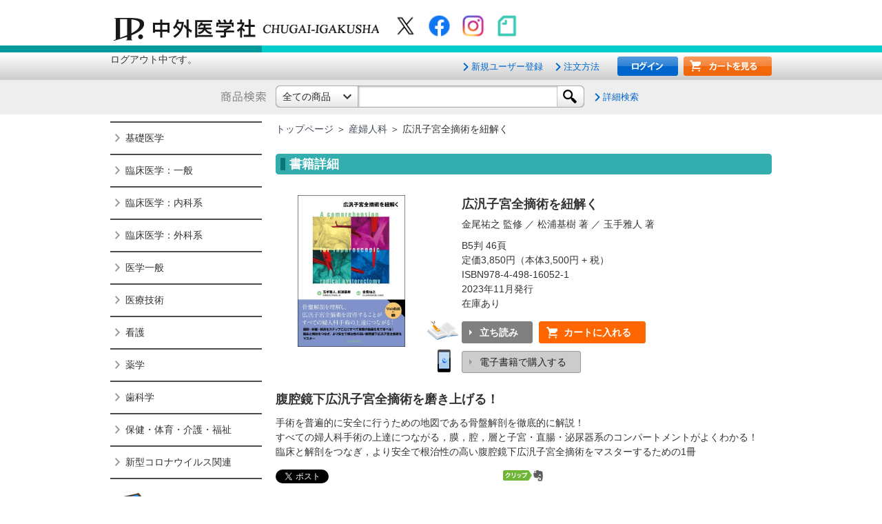

--- FILE ---
content_type: text/html
request_url: https://www.chugaiigaku.jp/item/detail.php?id=4368
body_size: 10932
content:
<!DOCTYPE html PUBLIC '-//W3C//DTD XHTML 1.0 Transitional//EN' 'http://www.w3.org/TR/xhtml1/DTD/xhtml1-transitional.dtd'>
<html xmlns="http://www.w3.org/1999/xhtml" lang="ja" xml:lang="ja" xmlns:og="http://ogp.me/ns#">
<head>
<title>中外医学社 | 書籍詳細</title>
<meta http-equiv="Content-Type" content="text/html; charset=UTF-8">
<meta http-equiv="Content-Script-Type" content="text/javascript">
<meta http-equiv="Content-Style-Type" content="text/css">
<meta name="ROBOTS" content="INDEX, FOLLOW">
<meta name="keywords" content="臨床医,Clinical Neuroscience,Annual Review,コメディカルの標準テキスト,辞典・語学・統計,その他,基礎医学,臨床医学：一般,臨床医学：内科系,臨床医学：外科系, ,中外医学社WEBショップ">
<meta name="description" content=" : 中外医学社WEBショップ - 臨床医,Clinical Neuroscience,Annual Review,コメディカルの標準テキスト,辞典・語学・統計,その他,基礎医学,臨床医学：一般,臨床医学：内科系,臨床医学：外科系">
<!--OGP-->
<meta property="og:title" content=" 広汎子宮全摘術を紐解く" />
<meta property="og:type" content="article" />
<meta property="og:url" content="http://www.chugaiigaku.jp/item/detail.php?id=4368" />
<meta property="og:image" content="http://www.chugaiigaku.jp/upimg/book/B_4368.jpg" />
<meta property="og:site_name" content="中外医学社web shop" />
<meta property="og:description" content="手術を普遍的に安全に行うための地図である骨盤解剖を徹底的に解説！<br />
すべての婦人科手術の上達につながる，膜，腔，層と子宮・直腸・泌尿器系のコンパートメントがよくわかる！<br />
臨床と解剖をつなぎ，..." />
<!--//OGP-->

<link rel="shortcut icon" href="/favicon.ico" type="image/vnd.microsoft.icon">
<link rel="icon" href="/favicon.ico" type="image/vnd.microsoft.icon">

<link rel="stylesheet" type="text/css" href="/css/common.css" />
<link rel="stylesheet" type="text/css" href="/css/jc-skin.css" />
<link rel="stylesheet" type="text/css" href="/css/jqselectable/style/selectable/style.css" />
<script type="text/javascript" src="/shared/js/include.js"></script>
<SCRIPT LANGUAGE="javascript" SRC="/shared/js/formCheck.js"></SCRIPT>
<link href="/css/lightbox.css" rel="stylesheet" type="text/css">
<script src="https://ajaxzip3.github.io/ajaxzip3.js" charset="UTF-8"></script>
<script>!function(d,s,id){var js,fjs=d.getElementsByTagName(s)[0],p=/^http:/.test(d.location)?'http':'https';if(!d.getElementById(id)){js=d.createElement(s);js.id=id;js.src=p+'://platform.twitter.com/widgets.js';fjs.parentNode.insertBefore(js,fjs);}}(document, 'script', 'twitter-wjs');</script>
<script type="text/javascript">
  window.___gcfg = {lang: 'ja'};
  (function() {
    var po = document.createElement('script'); po.type = 'text/javascript'; po.async = true;
    po.src = 'https://apis.google.com/js/plusone.js';
    var s = document.getElementsByTagName('script')[0]; s.parentNode.insertBefore(po, s);
  })();
</script>
<script>
(function(i,s,o,g,r,a,m){i['GoogleAnalyticsObject']=r;i[r]=i[r]||function(){
  (i[r].q=i[r].q||[]).push(arguments)},i[r].l=1*new
Date();a=s.createElement(o),

m=s.getElementsByTagName(o)[0];a.async=1;a.src=g;m.parentNode.insertBefore(a,m)

})(window,document,'script','//www.google-analytics.com/analytics.js','ga');

  ga('create', 'UA-45320689-1', 'chugaiigaku.jp');
  ga('send', 'pageview');
</script>

<!-- Google tag (gtag.js) -->
<script async src="https://www.googletagmanager.com/gtag/js?id=G-76B4M4TRZH"></script>
<script>
  window.dataLayer = window.dataLayer || [];
  function gtag(){dataLayer.push(arguments);}
  gtag('js', new Date());

  gtag('config', 'G-76B4M4TRZH');
</script>

</head>

<body  id="detail" class="twoCols">

<div id="headerArea">
<div class="structure">
<div id="headlogo">
<a href="/"><img src="/img/cmn/head_logo.png" alt="中外医学社 CHUGAI-IGAKUSHA" /></a>
<div id="snslink">
<a href="https://twitter.com/chugaiigaku" target="_blank"><img src="/img/cmn/icon_X.png" alt="X" width="45" /></a>
<a href="https://www.facebook.com/chugaiigaku" target="_blank"><img src="/img/cmn/icon_facebook.png" alt="facebook" width="45" /></a>
<a href="https://www.instagram.com/chugaiigaku/" target="_blank"><img src="/img/cmn/icon_instagram.png" alt="instagram" width="45" /></a>
<a href="https://note.com/chugaiigaku" target="_blank"><img src="/img/cmn/icon_note.png" alt="note" width="45" /></a>
</div>
</div>
<!-- <div id="btnARO"><a href="/ar_pdf/"><img src="/img/cmn/btn_aro.png" alt="Annual Review Online" /></a></div> -->
<!-- / .structure --></div>
<!-- / #header --></div>
<div id="functionArea">
<div class="structure">
ログアウト中です。<div id="funcmenu">
<ul class="linklist">
<li><a href="/member/kaiin00.php" >新規ユーザー登録</a></li>
<li><a href="/guide/shopping.php" >注文方法</a></li>
</ul>
<ul class="linkbtnlist">
<li class="loginbtn"><a href="/member/login01.php"><img src="/img/cmn/btn_login.png" alt="ログイン" /></a></li>
<li class="cartbtn"><a href="/cart/cart01.php"><img src="/img/cmn/btn_cart.png" alt="カートを見る" /></a></li>
</ul>
</div>
<!-- / .structure --></div>
<!-- / #functionArea --></div><div id="searchArea">
<div class="structure">
<div id="searchBox">
	<div class="hd"><img src="/img/cmn/searchtitle.png" alt="商品検索" /></div>
	<form action="/item/list.php" id="search" method="post" accept-charset="UTF-8">
		<div class="selectbox">
			<select id="searchAreaSelect" name="search[category]">
				<option value="all">全ての商品</option>
				<option value="1" >書籍</option>
				<option value="2" >電子書籍</option>
				<option value="3" >雑誌</option>
			</select>
		</div>
		<div class="inputbox">
			<input type="text" value="" name="search[word]" class="search_word" />
		</div>
		<div class="searchbtn">
			<input type="submit" id="searchAreaSubmit" name="searchALL" value="検索" />
		</div>
		<div class="func">
			<ul class="linklist">
				<li><a href="/item/list_d.php" >詳細検索</a></li>
			</ul>
		</div>
	</form>
<!-- / #searchBox --></div>
<!-- / .structure --></div>
<!-- / #searchArea --></div>


<div id="contentsArea">
<div class="structure">
<div id="mainArea">
<div class="inner">
<div id="conditionDisp">
<p><a href='/'>トップページ</a> ＞ <a href='/item/genre.php?genre=4120'>産婦人科</a> ＞ 広汎子宮全摘術を紐解く</p>
<!-- / #conditionDisp --></div>
<div id="kiji">
<h2 class="hd2"><span>書籍詳細</span></h2>
<div id="itemDetail">
<div class="frame">
<p></p>
<div class="item ebook">
	<div class="image"><img src="/upimg/book/B_4368.jpg" alt="広汎子宮全摘術を紐解く" /></div>
	<div class="text">
		<p class="series_name"></p>
		<p class="title_jun"></p>
		<p class="title_mae"></p>
		<p class="title">広汎子宮全摘術を紐解く</p>
		<p class="title_ato"></p>
		<p class="auther">金尾祐之 監修 ／ 松浦基樹 著 ／ 玉手雅人 著</p>
		<p class="format">B5判 46頁</p>
		<p class="price">定価<span class="subprice"><span class="num">3,850</span>円（本体<span class="num">3,500</span>円 + 税）</span></p>
		<p class="isbn">ISBN978-4-498-16052-1</p>
	<p class='isbn'>2023年11月発行</p>	<p class="isbn">在庫あり</p>
	</div>
	<div class="itemfunc">
	<div class='browse'><a href='/upfile/browse/browse4368.pdf' target='_blank' class='browsebtn'>立ち読み</a></div>	<div class="putincart"><a href="/cart/cart01.php?Cart_Ins=ins&item_id=4368" class="putincartbtn">カートに入れる</a></div>

	</div>
	<div class='itemfunc_e'><div class='ebookbtn'><a href='#ebook'>電子書籍で購入する</a></div></div>	
	<div class="item-summary-lead"><p><b><font size=4>腹腔鏡下広汎子宮全摘術を磨き上げる！</font></b><br></p></div>
	<div class="item-summary-lead_b"><p>手術を普遍的に安全に行うための地図である骨盤解剖を徹底的に解説！<br />
すべての婦人科手術の上達につながる，膜，腔，層と子宮・直腸・泌尿器系のコンパートメントがよくわかる！<br />
臨床と解剖をつなぎ，より安全で根治性の高い腹腔鏡下広汎子宮全摘術をマスターするための1冊</p></div>
			<ul class="sns-btn-block">
	<li class="w90"><a href="https://twitter.com/share" class="twitter-share-button" data-url="http://www.chugaiigaku.jp/item/detail.php?id=4368" data-text=" 広汎子宮全摘術を紐解く" data-lang="ja">ツイート</a></li>
	<li class="w100"><iframe src="//www.facebook.com/plugins/like.php?href=http%3A%2F%2Fwww.chugaiigaku.jp%2Fitem%2Fdetail.php%3Fid%3D4368&amp;send=false&amp;layout=button_count&amp;width=450&amp;show_faces=true&amp;font&amp;colorscheme=light&amp;action=like&amp;height=21" scrolling="no" frameborder="0" style="border:none; overflow:hidden; width:450px; height:21px;" allowTransparency="true"></iframe></li>
	<li class="w65"><div class="g-plusone" data-size="medium"></div></li>
	<li class="w110"><a href="http://b.hatena.ne.jp/entry/http://www.chugaiigaku.jp/item/detail.php?id=4368" class="hatena-bookmark-button" data-hatena-bookmark-title=" 広汎子宮全摘術を紐解く" data-hatena-bookmark-layout="standard-balloon" data-hatena-bookmark-lang="en" title="このエントリーをはてなブックマークに追加"><img src="https://b.st-hatena.com/images/entry-button/button-only@2x.png" alt="このエントリーをはてなブックマークに追加" width="20" height="20" style="border: none;" /></a><script type="text/javascript" src="https://b.st-hatena.com/js/bookmark_button.js" charset="utf-8" async="async"></script></li>
	<li class="w65"><script type="text/javascript" src="https://static.evernote.com/noteit.js"></script><a href="#" onclick="Evernote.doClip({ title:' 広汎子宮全摘術を紐解く', url:'http://www.chugaiigaku.jp/item/detail.php?id=4368',contentId:'kiji' });return false;"><img src="https://static.evernote.com/article-clipper-jp.png" /></a></li>
	<li class="w110"><script src="//platform.linkedin.com/in.js" type="text/javascript">lang: en_US</script></li>
	<li class="w110"><script type="IN/Share" data-url="http://www.chugaiigaku.jp/item/detail.php?id=4368" data-counter="right"></script></li>
	</ul>
<!--
	<li class="w65"><script type="text/javascript" src="https://static.evernote.com/noteit.js"></script><a href="#" onclick="Evernote.doClip({ title:'広汎子宮全摘術を紐解く', url:'http://www.chugaiigaku.jp/item/detail.php?id=4368' });return false;"><img src="https://static.evernote.com/article-clipper-jp.png" /></a></li>
-->

				<div class="item-summary">
		<div style="height: 200px; overflow: hidden;" class="item-summary-cont">
			<div class="inbox">
				<p>巻頭言<br />
<br />
　婦人科手術において，広汎子宮全摘術ほど広い解釈ができる手術はないと思います．Piver分類などによって分けられておりますが，腔の展開・郭清・膀胱子宮靭帯の処理に至るまで施設や術者によってまるで違うことも珍しくはないでしょう．おそらく同一施設内でも統一されていないこともあるかもしれません．時に，教わる方も困惑してしまうかもしれません．もちろん，自分たちの方法が完璧とは思っていません．そもそも手術はサグラダファミリアのように時代とともに築いてゆくものかもしれないと感じたこともあります．<br />
　ただ，骨盤解剖は不変事項です．それを定数として，術者や考え方（＝変数）で手術が変わるのではないでしょうか．大枠のルールがあって，患者さんの予後にも関わるため，今回は臨床動画・献体手術を用いて不変事項を伝えたいと思っています．広汎子宮全摘術は少なくなる技術かもしれません．しかし，子宮頸がんに限らず，高難度手術には広汎子宮全摘術のエッセンスが不可欠です．先人たちの築いた伝統を知り，そしてその先を知り，自分自身で手術を完成形に近づける努力が重要だと思っています．そのために広汎子宮全摘術を多様性のある術式として認識した上で時代のニーズに合わせて成長させたいと思っています．本書で臨床と解剖をつなげていただけたら幸いです．<br />
　本書の作成にあたり，さまざまな方のお力添えをいただきました．外科医の技能向上のために，サージカルトレーニングの場を提供くださった札幌医科大学STCの皆様，Cadaver Surgery Training（CST）についてご教示をいただいた東京慈恵医科大学産学連携講座腎臓再生医学講座教授・小林英司先生，北海道大学消化器外科教室II診療教授・七戸俊明先生，千葉大学大学院医学研究院環境生命医学講師・鈴木崇根先生に御礼申し上げます．また，サージカルトレーニングで技術指導してくださった札幌医科大学産婦人科学講座教授・齋藤豪先生，がん研有明病院婦人科部長・金尾祐之先生，慶應義塾大学産婦人科教室助教・木須伊織先生に深謝申し上げます．そして，献体いただいた皆様・白菊会の皆様，医学の発展にご協力くださったことに深く感謝いたします．今後も外科医として解剖・手術と真摯に向き合ってゆくことを誓います．<br />
2023年4月吉日　初春の北海道にて<br />
玉手雅人<br />
</p>
			</div>
		</div>
		<div style="display: block; cursor: pointer;" class="item-summary-showhide">すべて見る</div>
	</div>			<div class="item-summary">
		<div style="height: 200px; overflow: hidden;" class="item-summary-cont">
			<div class="inbox">
				<p>目　次<br />
<br />
　監修言　〈金尾祐之〉<br />
　巻頭言　〈玉手雅人〉<br />
　序章&#12316;広汎子宮全摘術の学び方　〈松浦基樹〉<br />
1　準備・展開　〈松浦基樹〉<br />
　1　準備<br />
　2　展開：臨床編<br />
2　展開：CST編　〈玉手雅人〉<br />
　1　膀胱&#21085;離から膀胱子宮靭帯前層処理<br />
　2　「その先の解剖」に関して<br />
3　リンパ節郭清：臨床編　〈松浦基樹〉<br />
　1　外腸骨血管外側の郭清<br />
　2　内腸骨血管内側の郭清<br />
4　リンパ節郭清：デバイス　〈玉手雅人〉<br />
　1　「その先」を知る意味<br />
　2　デバイスの選択<br />
　3　超音波凝固切開装置<br />
　4　バイポーラ<br />
5　基靭帯・後層処理：臨床編　〈松浦基樹〉<br />
　1　深子宮静脈の切断<br />
　2　腟側腔の開放，後層の切断<br />
　3　傍腟組織の切断<br />
　4　直腸の&#21085;離，仙骨子宮靭帯の切断<br />
　5　腟切開および子宮摘出<br />
6　基靭帯・後層処理：CST編　〈玉手雅人〉<br />
　1　ラインの決め方<br />
　2　深子宮静脈の切断と後層の位置関係<br />
7　排尿障害に関して　〈玉手雅人〉<br />
　1　排尿に関わる神経<br />
　2　下腹神経<br />
　3　骨盤内臓神経と骨盤神経叢<br />
8　合併症対策?神経損傷・膀胱尿管損傷をしないために　 〈松浦基樹〉<br />
　1　神経損傷について<br />
　2　膀胱尿管損傷について<br />
9　合併症対策?出血時の対応とデバイスの選択　〈玉手雅人〉<br />
　1　血管壁の止血<br />
　2　尿管・腸管・膀胱に近い場合の止血<br />
コラム　CSTによる外科教育の位置付け　〈玉手雅人〉<br />
　CSTと本邦の歴史<br />
　日本のCSTセミナーと産婦人科<br />
　「骨盤解剖を紐解く会」の発足と教育成果<br />
<br />
　索引<br />
</p>
			</div>
		</div>
		<div style="display: block; cursor: pointer;" class="item-summary-showhide">すべて見る</div>
	</div>			<div class="item-summary">
		<div style="height: 200px; overflow: hidden;" class="item-summary-cont">
			<div class="inbox">
				<p>執筆者一覧</p>
				<p>金尾祐之　がん研有明病院婦人科部長　監修<br>松浦基樹　札幌医科大学産婦人科講師　著<br>玉手雅人　札幌医科大学産婦人科助教　著</p>
			</div>
		</div>
		<div style="display: block; cursor: pointer;" class="item-summary-showhide">すべて見る</div>
	</div><!-- / .item --></div>
			<div id="itemDetail_denshi">
				<h2 class="hd2" id="ebook"><span><a name="denshi">電子書籍で購入する</a></span></h2>
				<div class="frame">
				<dl>				<dt><a href='https://www.m2plus.com/content/14056?referrer1Name=%E4%B8%AD%E5%A4%96%E5%8C%BB%E5%AD%A6%E7%A4%BE&referrer1To=%2Fsearch%3Fp%3D4' target='_blank'><b>広汎子宮全摘術を紐解く</b></a><br>　 　定価3,850円（本体3,500円 + 税）<br>　 　2023年11月発行</dt>
				<dd><ul class="linkbtn_gray"><li><a href='https://www.m2plus.com/content/14056?referrer1Name=%E4%B8%AD%E5%A4%96%E5%8C%BB%E5%AD%A6%E7%A4%BE&referrer1To=%2Fsearch%3Fp%3D4' target='_blank'>M2PLUS電子書籍で購入する</a></li></ul></dd>
				<dg>（外部のサイトへとびます）</dg>
			<!--	<dd class="denshitext">手術を普遍的に安全に行うための地図である骨盤解剖を徹底的に解説！<br />
すべての婦人科手術の上達につながる，膜，腔，層と子宮・直腸・泌尿器系のコンパートメントがよくわかる！<br />
臨床と解剖をつなぎ，より安全で根治性の高い腹腔鏡下広汎子宮全摘術をマスターするための1冊</dd> -->
				<dd class='tensen'></dd>				<dt><a href='https://store.isho.jp/search/detail/productId/2306329530' target='_blank'><b>広汎子宮全摘術を紐解く</b></a><br>　 　定価3,850円（本体3,500円 + 税）<br>　 　2023年11月発行</dt>
				<dd><ul class="linkbtn_gray"><li><a href='https://store.isho.jp/search/detail/productId/2306329530' target='_blank'>医書.jp電子書籍で購入する</a></li></ul></dd>
				<dg>（外部のサイトへとびます）</dg>
			<!--	<dd class="denshitext">手術を普遍的に安全に行うための地図である骨盤解剖を徹底的に解説！<br />
すべての婦人科手術の上達につながる，膜，腔，層と子宮・直腸・泌尿器系のコンパートメントがよくわかる！<br />
臨床と解剖をつなぎ，より安全で根治性の高い腹腔鏡下広汎子宮全摘術をマスターするための1冊</dd> -->
								</dl>
				<!-- / div.frame --></div>
			<!-- / #itemDetail_denshi --></div><!-- / div.frame --></div>
<!-- / #itemDetail --></div>
<!-- / #kiji --></div>
<!-- / 商品詳細 ================================================================= -->

<!--	<p class="pageTop"><a href="javascript:window.scroll(0,0)"><img src="..//img/common/bt_pageTop.png" height="25" width="120" alt="PageTop" /></a></p> -->
<!-- / .inner --></div>
<!-- / #mainArea --></div>
<div id="sideArea">
	<div id="ctgNav">
	<ul class="ctgnav">
		<li><a href="#">基礎医学</a>
			<ul>
				<li><a href="/item/genre.php?genre=1010">基礎医学一般</a></li>
				<li><a href="/item/genre.php?genre=1020">解剖学</a></li>
				<li><a href="/item/genre.php?genre=1030">組織・発生学</a></li>
				<li><a href="/item/genre.php?genre=1040">生理学</a></li>
				<li><a href="/item/genre.php?genre=1060">薬理学</a></li>
				<li><a href="/item/genre.php?genre=1100">免疫学・血清学</a></li>
				<li><a href="/item/genre.php?genre=1110">公衆衛生学</a></li>
				<li><a href="/item/genre.php?genre=1130">生物学・分子生物学</a></li>
				<li><a href="/item/genre.php?genre=1150">遺伝子学・遺伝子工学</a></li>
				<li><a href="/item/genre.php?genre=1170">法医学</a></li>
			</ul>
		</li>
		<li><a href="#">臨床医学：一般</a>
			<ul>
				<li><a href="/item/genre.php?genre=2010">臨床医学一般</a></li>
				<li><a href="/item/genre.php?genre=2020">診断・臨床検査</a></li>
				<li><a href="/item/genre.php?genre=2030">画像医学・放射線医学・核医学</a></li>
				<li><a href="/item/genre.php?genre=2040">プライマリケア医学・総合診療</a></li>
				<li><a href="/item/genre.php?genre=2050">救急医学・集中治療医学</a></li>
				<li><a href="/item/genre.php?genre=2060">癌・腫瘍一般・緩和医療</a></li>
				<li><a href="/item/genre.php?genre=2070">栄養・食事療法・輸液・輸血</a></li>
				<li><a href="/item/genre.php?genre=2080">薬物療法</a></li>
				<li><a href="/item/genre.php?genre=2090">東洋医学・漢方医学</a></li>
				<li><a href="/item/genre.php?genre=2100">患者教育</a></li>
				<li><a href="/item/genre.php?genre=2140">臨床免疫学</a></li>
			</ul>
		</li>
		<li><a href="#">臨床医学：内科系</a>
			<ul>
				<li><a href="/item/genre.php?genre=3010">内科学一般</a></li>
				<li><a href="/item/genre.php?genre=3020">感染症</a></li>
				<li><a href="/item/genre.php?genre=3030">アレルギー・膠原病・リウマチ</a></li>
				<li><a href="/item/genre.php?genre=3040">内分泌・代謝・糖尿病</a></li>
				<li><a href="/item/genre.php?genre=3050">腎臓</a></li>
				<li><a href="/item/genre.php?genre=3060">血液</a></li>
				<li><a href="/item/genre.php?genre=3070">脳・神経</a></li>
				<li><a href="/item/genre.php?genre=3080">精神</a></li>
				<li><a href="/item/genre.php?genre=3090">呼吸器</a></li>
				<li><a href="/item/genre.php?genre=3100">循環器・血管</a></li>
				<li><a href="/item/genre.php?genre=3110">心電図・心音図・心エコー</a></li>
				<li><a href="/item/genre.php?genre=3120">消化器</a></li>
				<li><a href="/item/genre.php?genre=3130">小児科</a></li>
				<li><a href="/item/genre.php?genre=3140">皮膚科</a></li>
				<li><a href="/item/genre.php?genre=3150">老人医学</a></li>
			</ul>
		</li>
		<li><a href="#">臨床医学：外科系</a>
			<ul>
				<li><a href="/item/genre.php?genre=4010">外科学一般</a></li>
				<li><a href="/item/genre.php?genre=4020">脳神経外科</a></li>
				<li><a href="/item/genre.php?genre=4040">心臓・血管外科</a></li>
				<li><a href="/item/genre.php?genre=4050">消化器外科</a></li>
				<li><a href="/item/genre.php?genre=4060">小児外科</a></li>
				<li><a href="/item/genre.php?genre=4070">形成外科</a></li>
				<li><a href="/item/genre.php?genre=4080">移植・再生医療</a></li>
				<li><a href="/item/genre.php?genre=4090">整形外科</a></li>
				<li><a href="/item/genre.php?genre=4100">スポーツ医学</a></li>
				<li><a href="/item/genre.php?genre=4120">産婦人科</a></li>
				<li><a href="/item/genre.php?genre=4130">眼科</a></li>
				<li><a href="/item/genre.php?genre=4140">耳鼻咽頭科・頭頸部外科</a></li>
				<li><a href="/item/genre.php?genre=4150">泌尿器科</a></li>
				<li><a href="/item/genre.php?genre=4170">麻酔科学・ペインクリニック</a></li>
			</ul>
		</li>
		<li><a href="#">医学一般</a>
			<ul>
				<li><a href="/item/genre.php?genre=5010">医学一般・医学概論</a></li>
				<li><a href="/item/genre.php?genre=5020">医療制度</a></li>
				<li><a href="/item/genre.php?genre=5030">病院管理</a></li>
				<li><a href="/item/genre.php?genre=5040">医療統計</a></li>
				<li><a href="/item/genre.php?genre=5050">論文・医学情報</a></li>
				<li><a href="/item/genre.php?genre=5060">医学教育</a></li>
				<li><a href="/item/genre.php?genre=5070">医師国家試験</a></li>
				<li><a href="/item/genre.php?genre=5080">事典・辞典・語学</a></li>
				<li><a href="/item/genre.php?genre=5090">医学史</a></li>
			</ul>
		</li>
		<li><a href="#">医療技術</a>
			<ul>
				<li><a href="/item/genre.php?genre=6010">臨床検査技術</a></li>
				<li><a href="/item/genre.php?genre=6030">リハビリテーション技術</a></li>
				<li><a href="/item/genre.php?genre=6040">鍼灸</a></li>
				<li><a href="/item/genre.php?genre=6050">柔道整復</a></li>
				<li><a href="/item/genre.php?genre=6060">介護・福祉</a></li>
			</ul>
		</li>
		<li><a href="#">看護</a>
			<ul>
				<li><a href="/item/genre.php?genre=7010">看護学一般</a></li>
				<li><a href="/item/genre.php?genre=7030">看護教育</a></li>
				<li><a href="/item/genre.php?genre=7040">臨床看護</a></li>
				<li><a href="/item/genre.php?genre=7050">小児看護</a></li>
				<li><a href="/item/genre.php?genre=7060">母性看護</a></li>
			</ul>
		</li>
		<li><a href="#">薬学</a>
			<ul>
				<li><a href="/item/genre.php?genre=8010">薬学一般</a></li>
				<li><a href="/item/genre.php?genre=8030">薬剤学</a></li>
				<li><a href="/item/genre.php?genre=8040">薬物学</a></li>
				<li><a href="/item/genre.php?genre=8050">処方・薬局</a></li>
			</ul>
		</li>
		<li><a href="#">歯科学</a>
			<ul>
				<li><a href="/item/genre.php?genre=9020">基礎歯科学</a></li>
			</ul>
		</li>
		<li><a href="#">保健・体育・介護・福祉</a>
			<ul>
				<li><a href="/item/genre.php?genre=10010">保健学一般</a></li>
				<li><a href="/item/genre.php?genre=10020">母性保健・小児保健・育児学</a></li>
			</ul>
		</li>
		<li><a href="#">新型コロナウイルス関連</a>
			<ul>
				<li><a href="/item/genre.php?genre=13010">新型コロナウイルス関連</a></li>
			</ul>
		</li>
	</ul>
	<!-- / #ctgNav --></div><div id="ebookNav">
<ul class="ebooknav">
<li><a href="/item/list.php?ebook"><img src="/img/cmn/sbnr_ebook.png" alt="" /></a></li>
</ul>
<!-- / #ebookNav --></div>


<div id="contNav">
<ul class="contnav">
<li><a href="/textseries/"><img src="/upimg/banner/19.png" width="220" alt="テキスト・教科書" /></a></li>
<li><a href="/item/list.php?tag=考え方・使い方"><img src="/upimg/banner/18.png" width="220" alt="考え方・使い方" /></a></li>
<li><a href="/item/list.php?tag=J-IDEO"><img src="/upimg/banner/15.png" width="220" alt="J-IDEO" /></a></li>
<li><a href="/subscription_jideo/"><img src="/upimg/banner/14.png" width="220" alt="J-IDEO定期購読" /></a></li>
<li><a href="/item/list.php?magazin"><img src="/upimg/banner/13.png" width="220" alt="ClinicalNeuroscience" /></a></li>
<li><a href="/ads/"><img src="/upimg/banner/10.png" width="220" alt="広告掲載をお考えの方へ" /></a></li>
<li><a href="/plan_reception/"><img src="/upimg/banner/46.png" width="220" alt="企画応募フォーム" /></a></li>
<li><a href="/movie_system/"><img src="/upimg/banner/9.png" width="220" alt="動画閲覧・ファイルダウンロード" /></a></li>
</ul>
<!-- / #contNav --></div>

<div id="contMenu">
<ul class="linklist">
<li><a href="/item/new_book.php">新刊一覧</a></li>
<li><a href="/item/recent.php">近刊一覧</a></li>
<li><a href="/errata/">正誤表一覧</a></li>
</ul>
<!-- / #contMenu --></div>

<div id="regBox">
<h3>初めてご利用の方</h3>
<div class="regbtn"><a href="/member/kaiin00.php"><img src="/img/cmn/btn_side_register.png" /></a></div>
<ul class="navlist">
<li><a href="/guide/shopping.php">注文方法</a></li>
<li><a href="/guide/tokutei.php">特定商取引に基づく表記</a></li>
<li><a href="/guide/privacy.php">プライバシーポリシー</a></li>
</ul>
<!-- / .regBox --></div>

<!--gkaku 20160713 add sta-->
<div id="contNav">
<!--
<ul class="contnav">
<li><a href="/recruit/index.php"><img src="/img/cmn/sbnr_recruit.png" alt="" /></a></li>
</ul>
-->
<!-- / #contNav --></div>
<!--gkaku 20160713 add end-->

<!--
<ul class="navlist">
<li><a href="#">メールマガジンのお申込み</a></li>
</ul>
-->


<div id="sideBannerArea" class="section">
<ul class="bannerlist">
<li><a href="http://www.chugaiigaku.jp/recruit/index.php"><img src="/upimg/banner/77.png" width="220" alt="採用情報" /></a></li>
<li><a href="https://twitter.com/chugaiigaku" target="_blank"><img src="/upimg/banner/86.png" width="220" alt="X" /></a></li>
<li><a href="https://note.mu/chugaiigaku" target="_blank"><img src="/upimg/banner/36.png" width="220" alt="note小" /></a></li>
<li><a href="https://www.facebook.com/chugaiigaku" target="_blank"><img src="/upimg/banner/20.png" width="220" alt="Facebook" /></a></li>
<li><a href="https://note.com/chugaiigaku/m/m98e1b09c78b2" target="_blank"><img src="/upimg/banner/54.png" width="220" alt="JIDEOバックナンバー" /></a></li>
<li><a href="/textseries/"><img src="/upimg/banner/26.png" width="220" alt="テキスト・教科書" /></a></li>
<li><a href="/item/list.php?word=グリーンノート"><img src="/upimg/banner/25.png" width="220" alt="グリーンノート" /></a></li>
<li><a href="/item/list.php?tag=考え方・使い方"><img src="/upimg/banner/24.png" width="220" alt="考え方使い方" /></a></li>
<!-- / ul.bannerlist --></ul>
<!-- / #sideBannerArea --></div>


<!-- おすすめ ================================================================= -->
<!-- ランキング ================================================================= -->
<!-- ランキングリスト1 -->
<div class="ranking section">
<h3><span>電子書籍ランキング</span></h3>
<div class="frame">
<ul class="itemlist">
			<li class="item rank1">
			<a href="/item/detail.php?id=4615">
			<div class="image"><img src="/upimg/book/B_4615.jpg" alt="無敵の腎臓内科" /></div>
			<div class="text">
				<p class="title">無敵の腎臓内科</p>
				<p class="auther">谷口智基 著</p>
				<p class="price">定価<span class="subprice"><span class="num">5,940</span>円（税込）</span></p>
			</div>
			</a>
			<!-- / .item --></li>
			<li class="item rank2">
			<a href="/item/detail.php?id=4649">
			<div class="image"><img src="/upimg/book/B_4649.jpg" alt="救急外来　ただいま診断中！　第2版" /></div>
			<div class="text">
				<p class="title">救急外来　ただいま診断中！　第2版</p>
				<p class="auther">坂本　壮 著</p>
				<p class="price">定価<span class="subprice"><span class="num">7,040</span>円（税込）</span></p>
			</div>
			</a>
			<!-- / .item --></li>
			<li class="item rank3">
			<a href="/item/detail.php?id=4669">
			<div class="image"><img src="/upimg/book/B_4669.jpg" alt="抗不整脈薬の考え方，使い方" /></div>
			<div class="text">
				<p class="title">抗不整脈薬の考え方，使い方</p>
				<p class="auther">小竹康仁 編著 ／ 永嶋孝一 編著</p>
				<p class="price">定価<span class="subprice"><span class="num">3,520</span>円（税込）</span></p>
			</div>
			</a>
			<!-- / .item --></li>
			<li class="item rank4">
			<a href="/item/detail.php?id=4696">
			<div class="image"><img src="/upimg/book/B_4696.jpg" alt="日常診療で臨床疑問に出会ったとき何をすべきかがわかる本　第2版" /></div>
			<div class="text">
				<p class="title">日常診療で臨床疑問に出会ったとき何をすべきかがわかる本　第2版</p>
				<p class="auther">片岡裕貴 著</p>
				<p class="price">定価<span class="subprice"><span class="num">3,080</span>円（税込）</span></p>
			</div>
			</a>
			<!-- / .item --></li>
			<li class="item rank5">
			<a href="/item/detail.php?id=4655">
			<div class="image"><img src="/upimg/book/B_4655.jpg" alt="これで心配ない電解質異常　若手医師/腎臓内科医が市中病院で困らないために" /></div>
			<div class="text">
				<p class="title">これで心配ない電解質異常　若手医師/腎臓内科医が市中病院で困らないために</p>
				<p class="auther">久道三佳子 著 ／ 柴垣有吾 監修 ／ 木村健二郎 監修 ／ 市川大介 監修</p>
				<p class="price">定価<span class="subprice"><span class="num">3,960</span>円（税込）</span></p>
			</div>
			</a>
			<!-- / .item --></li>
<!-- / ul.itemlist --></ul>
<!-- / div.frame --></div>
<!-- / .itemranking --></div>
<!-- ランキングリスト2 -->
<!-- ランキングリスト3 -->

<!-- / #sideArea --></div>	<!-- / .structure --></div>
	<!-- / #contentsArea --></div>
<div id="footerArea">
<div class="structure">
<div id="footNav">
<div class="sct">
<ul class="footnavlist">
<li><a href="/guide/shopping.php">注文方法</a></li>
<li><a href="/guide/tokutei.php">特定商取引に基づく表記</a></li>
<li><a href="/guide/privacy.php">プライバシーポリシー</a></li>
</ul>
<!-- / .sct --></div>
<div class="sct">
<ul class="footnavlist">
<!-- <li><a href="/ar_pdf/">Annual Review Online</a></li> -->
<li><a href="http://www.medbooks.or.jp/shop/" target="_blank">取扱書店（日本医書出版協会）</a></li>
</ul>
<!-- / .sct --></div>
<div class="sct">
<ul class="footnavlist">
<li><a href="/guide/company.php">会社情報</a></li>
<li><a href="/inquiry/inquiry01.php">お問い合わせ</a></li>
</ul>
<!-- / .sct --></div>
<!-- / #footNav --></div>
<!--
<div id="sslSeal"><img src="/img/cmn/ssldummy.png" align="★ダミー★" /></div>
-->
<!-- / .structure --></div>
<!-- / #footerArea --></div>
<div id="footerArea2">
<div class="structure">
<div id="footNav">
<!--<div class="sct2">-->
<p>株式会社中外医学社　〒162-0805　東京都新宿区矢来町62　TEL 03-3268-2701／FAX 03-3268-2722</p>
<!-- / .sct2</div> -->
<!-- / #footNav --></div>
<!-- / .structure --></div>
<!-- / #footerArea --></div>
<div id="footerEnd">
<div id="footEnd">
<div class="structure">
<p id="copyright">Copyright (C) CHUGAI-IGAKUSHA. All rights reserved.</p>
</div>
<!-- / .structure --></div>
<!-- / #footerEnd --></div>	
	</body>
</html>


--- FILE ---
content_type: text/html; charset=utf-8
request_url: https://accounts.google.com/o/oauth2/postmessageRelay?parent=https%3A%2F%2Fwww.chugaiigaku.jp&jsh=m%3B%2F_%2Fscs%2Fabc-static%2F_%2Fjs%2Fk%3Dgapi.lb.en.2kN9-TZiXrM.O%2Fd%3D1%2Frs%3DAHpOoo_B4hu0FeWRuWHfxnZ3V0WubwN7Qw%2Fm%3D__features__
body_size: 163
content:
<!DOCTYPE html><html><head><title></title><meta http-equiv="content-type" content="text/html; charset=utf-8"><meta http-equiv="X-UA-Compatible" content="IE=edge"><meta name="viewport" content="width=device-width, initial-scale=1, minimum-scale=1, maximum-scale=1, user-scalable=0"><script src='https://ssl.gstatic.com/accounts/o/2580342461-postmessagerelay.js' nonce="ytON0kOqWRivZy94ZVycBw"></script></head><body><script type="text/javascript" src="https://apis.google.com/js/rpc:shindig_random.js?onload=init" nonce="ytON0kOqWRivZy94ZVycBw"></script></body></html>

--- FILE ---
content_type: text/css
request_url: https://www.chugaiigaku.jp/css/common.css
body_size: 16425
content:
@charset "UTF-8";

/* ======================================================================
   reset nad base style
====================================================================== */
body {
	margin: 0;
	padding: 0;
	background:#fff;
	color: #333;
	font-family:"ヒラギノ角ゴ Pro W3", "Hiragino Kaku Gothic Pro", "メイリオ", Meiryo, Osaka, "ＭＳ Ｐゴシック", "MS P Gothic", sans-serif;
	font-size:87.5%;/* 14px */
	line-height:1.5;
}
ul, ol, dl, dd, dt {
	padding: 0;
	margin: 0;
}
li{list-style:none;}
/*
h1, h2, h3, h4, h5, h6, p {
	margin-top: 0;
	padding-right: 15px;
	padding-left: 15px;
}
*/
h1, h2, h3, h4, h5, h6, p {
	margin:0 0 15px 0;
}
a img {
	border: none;
}
a:link {
	color:#414958;
	text-decoration: none;
}
a:visited {
	color: #4E5869;
	text-decoration: none;
}
a:hover, a:active, a:focus {
	text-decoration: underline;
}

/* ======================================================================
   structure
====================================================================== */

#contentsArea {
	width: 100%;
}
.structure {
	width:960px;
	/*
	width: 100%;
	max-width: 960px;
	min-width: 780px;
	*/
	margin: 0 auto;
}
#mainArea {
	padding:0;
	width:100%;
	float: right;
	margin:10px 0 0 -240px;
}
#mainArea .inner{
	margin:0 0 0 240px;
}
#sideArea {
	float: left;
	width: 220px;
	margin:10px 0 0;
	padding-bottom: 10px;
}


/* ======================================================================
   header
====================================================================== */

#headerArea {
	width: 100%;
	background:url("/img/cmn/bg_head.png") center bottom no-repeat;
}

#headerArea .structure{
	height:76px;
	background:url("/img/cmn/bg_head_inner.png") left bottom no-repeat;
	position:relative;
}

#headerArea #headlogo{padding:15px 0 0 5px;}
#headerArea #btnARO{width:auto; position:absolute; right:0; top:0;}

#functionArea {
	width: 100%;
	height:40px;
	background:url("/img/cmn/bg_funcarea.png") left bottom repeat-x;
}
#funcmenu{float:right; font-size:13px; line-height:1;}
#funcmenu ul{ float:left; list-style:none; margin:0; padding:0;}
#funcmenu ul li{ float:left;}
#funcmenu ul.linklist{margin-top:14px;}
#funcmenu ul.linklist li{margin:0 18px 0 0;}
#funcmenu ul.linklist li a{padding:0 0 0 12px; background:url("/img/cmn/icn_link_01.png") left center no-repeat;}
#funcmenu ul.linklist li a{color:#0066CC;}
#funcmenu ul.linkbtnlist{margin-top:6px;}
#funcmenu ul.linkbtnlist li{ margin-left:8px;}
#funcmenu ul.linkbtnlist li img{vertical-align:bottom; }

#searchArea {
	width: 100%;
	height:50px;
	background:#eee;
}
#searchArea  #searchBox{
	/*width:65%;*/
	width:640px;
	height:30px;
	margin:8px auto 0;
}
#searchArea  #searchBox .hd,
#searchArea  #searchBox .selectbox,
#searchArea  #searchBox .inputbox,
#searchArea  #searchBox .searchbtn{
	float:left;
}
#searchArea  #searchBox .hd{width:66px; height:16px; padding:8px 14px 0 0;}

/* jqselectableが有効な場合、デザイン合わせ。jqselectable.config.jsによってclass="styled"を付与 */
#searchArea  #searchBox.styled .inputbox {width:45%;}
#searchArea  #searchBox.styled .inputbox input{
	width:99%;
	height:20px;
	padding:5px;
	line-height:20px;
	font-size:100%;
	border-style:solid;
	border-color:#aaa;
	border-width:1px 0;
	box-shadow:1px 1px 3px rgba(0,0,0,0.3) inset;
}
#searchArea  #searchBox.styled #searchAreaSubmit{
	width:40px;
	height:32px;
	background:url("/img/cmn/searchbtn.png") left top no-repeat;
	border:none;
	cursor:pointer;
}
/* ここまで jqselectableデザイン合わせ */

#searchArea .func{ font-size:13px; line-height:1;}
#searchArea .func ul.linklist{float:left; padding:10px 0 0 15px;}
#searchArea .func ul.linklist li{margin:0 18px 0 0; float:left;}
#searchArea .func ul.linklist li a{padding:0 0 0 12px; background:url("/img/cmn/icn_link_01.png") left center no-repeat;}
#searchArea .func ul.linklist li a{color:#0066CC;}

/*
#topicPath{ padding-top:10px; font-size:85.7%;}
#topicPath a:link,
#topicPath a:visited{}
*/


/* ======================================================================
   common styles
====================================================================== */

.tac{text-align:center !important;}


.content ul, .content ol {
	padding: 0 15px 15px 40px;
}

ul.linklist li{
	list-style:none;
}
ul.linklist li a{
	padding:0 0 0 10px;
	background:url("/img/cmn/icn_link_s.png") 0 3px no-repeat;
}
ul.navlist li{
	list-style:none;
}
ul.navlist li a{
	padding:0 0 0 12px;
	background:url("/img/cmn/icn_link_01.png") 0 3px no-repeat;
	color:#06C;
}

#visual h1{margin:0; padding:0;}
#visual img{width:100%;}

#mainArea h2.hd2{
	margin:30px 0 15px;
	padding:0 0 0 20px;
	height:30px;
	background:#33ADAD url("/img/cmn/bg_h2.png") left top no-repeat;
	color:#fff;
	font-size:128.57%;
	line-height:1;
}
#mainArea h2.hd2 span{
	display:block;
	height:24px;
	padding:6px 0 0 0;
	background:#33ADAD url("/img/cmn/bg_h2.png") right top no-repeat;
}


/* 商品一覧 ------------------------------ */

.section{position:relative;}
.readmore{position:absolute; top:0; right:0;}
.readmore a.readmorebtn{
	display:block;
	height:22px;
	line-height:22px;
	margin:4px;
	padding:0 12px 0 28px;
	background:#0A7676 url("/img/cmn/icn_link_white.png") 13px center no-repeat;
	color:#fff;
	border-radius:2px;
}

ul.itemtile li a, ul.itemtile li a:visited,
ul.itemlist li a, ul.itemlist li a:visited,
ul.linklist li a, ul.linklist li a:visited {
	text-decoration:none;
}
ul.itemtile a:hover, ul.itemtile a:active, ul.itemtile a:focus,
ul.itemlist a:hover, ul.itemlist a:active, ul.itemlist a:focus,
ul.linklist a:hover, ul.linklist a:active, ul.linklist a:focus {
	text-decoration:underline;
}
.title{font-weight:bold;}


ul.itemlist{
	list-style:none;
}

/* リスト表示 */
.itemlist .item{
	margin:0 -1px -1px 0;
	background:#fff;
	border:1px solid #ccc;
}
.itemlist .image{
	float:left;
	width:160px;
	height:160px;
	margin:8px auto 10px;
	/*background:url("/img/cmn/noimage.png") center center no-repeat;*/
	text-align:center;
}
.itemlist .image img{

	max-width:160px;
	max-height:160px;
	/*
	width:expression(document.body.clientWidth > 162? "160px" : "auto");
	height:expression(document.body.clientHeight > 162? "160px" : "auto");
	*/
}
.itemlist .text{
	margin:8px 0 8px 160px;
	padding:0 0 0 30px;
}
.itemlist p{
	margin-bottom:0;
}
.itemlist .text .auther {
	padding-top: 15px;
	padding-bottom: 10px;
}

/**/

.item .itemfunc {
	background-image: url(../img/cmn/icn_book.png);
	background-repeat: no-repeat;
	margin: 0px;
	padding: 0px;
}
.item .itemfunc_e {
	background-image: url(../img/cmn/icn_ebook.png);
	background-repeat: no-repeat;
	margin: 0px;
	background-position: 15px;
	padding: 0px;
}

.itemlist .text_noimage{
	margin:8px 0 8px 20px;
	padding:0 0 0 30px;
}
.itemlist .text_noimage .auther {
	padding-top: 15px;
	padding-bottom: 10px;
}
.item.ebook .text_noimage {
	background: url("../img/cmn/icn_ebook.png") left top no-repeat;
}


/* タイル表示 */
ul.itemtile{
	list-style:none;
}
/* 4列 デフォ */
.itemtile .item{
	float:left;
	width:179px;
	height:299px;
	margin:0 -1px -1px 0;
	background:#fff;
	border:1px solid #ccc;
}
.itemtile .image{
	width:160px;
	height:160px;
	margin:8px auto 10px;
	/*background:url("/img/cmn/noimage.png") center center no-repeat;*/
	text-align:center;
}
.itemtile .image img{
	max-width:160px;
	max-height:160px;
}
.itemtile .text{
	padding:0 4px 0 9px;
}
.itemtile .item p{
	margin:0;
}






/* ======================================================================
   site top
====================================================================== */

/* 新刊案内 3列 */
#itemNewPub .itemtile .item{
	width:239px;
	height:339px;
	margin:0 -1px -1px 0;
	border:1px solid #ccc;
}
#itemNewPub .itemtile .image{
	width:220px;
	height:220px;
}
#itemNewPub .itemtile .image img{
	max-width:220px;
	max-height:220px;
}


/* 近刊 */
#itemForthPub .frame{ padding:10px 15px; border:1px solid #ccc;}

/* 月刊誌 Clinical Neuroscience */
#itemCN .frame{ padding:10px 15px; border:1px solid #ccc;}
#itemCN .image{
	width:160px;
	height:160px;
	margin:0 auto;
	background:url("/img/cmn/noimage.png") center center no-repeat;
	text-align:center;
}
#itemCN .image img{
	max-width:160px;
	max-height:160px;
}
#itemCN .ttl span{ display:block;}
#itemCN .subtitle{}
#itemCN .title{}
#itemCN .headline{font-weight:bold;}
#itemCN .frame .col1{float:left; width:160px;}
#itemCN .frame .col2{margin-left:180px;}
.text .auther {
	font-size: 14px;
	padding-top: 5px;
	padding-right: 0px;
	padding-bottom: 0px;
	padding-left: 0px;
}
#itemCN .frame a.morebtn{
	float:right; padding:5px 25px 5px 35px;
	background:#33A768 url("/img/cmn/icn_link_white.png") 20px center no-repeat;
	color:#fff;
	font-weight:bold;
	border-radius:3px;
}

/* 電子書籍新刊 */
#itemNewEbook .itemtile .item{
	background:url("/img/cmn/icn_ebook.png") 2px 2px no-repeat;
}

/* お知らせ */
#infoList .frame{ padding:5px 0; border:1px solid #ccc;}
dl.infolist{clear:both;}
dl.infolist dt,
dl.infolist dd{margin-bottom:5px; padding-top:5px;border-top: 1px dashed #ccc;}
dl.infolist dt.first-child,
dl.infolist dd.first-child{ border-top:none;}
dl.infolist dt{ float:left; width:100px; padding-left:20px;}
dl.infolist dd{ margin-left:120px; padding-right:10px;}
dl.infolist a:link,
dl.infolist a:visited{ text-decoration:underline;}
dl.infolist a:hover,
dl.infolist a:active,
dl.infolist a:focus{ text-decoration:none;}


/* バナーエリア */
#mainBannerArea{ margin:30px 0 0;}
#mainBannerArea ul.bannerlist{ margin-right:-6px;}
#mainBannerArea ul.bannerlist li{
	list-style:none;
	float:left;
	margin:0 0 10px;
	padding:0 6px 0 0;
}

/* ======================================================================
   result
====================================================================== */

#conditionDisp{
	line-height: 12px;
	padding-top: 5px;
	padding-bottom: 0px;
	margin: 0px;
	padding-right: 0px;
	padding-left: 0px;
}

#resultFilter{
	padding:0 20px 10px;
	border:3px solid #BFBFBF;
	border-radius:5px;
}
#resultFilter .hd{
	margin:0 -20px;
	padding:7px 19px;
	background:#eee;
	border-radius:2px 2px 0 0;
	color:#666;
	font-size:100%;
	font-weight:bold;
	line-height:1;
}
#resultFilter dl{*display:inline-block;}
#resultFilter dl dt,
#resultFilter dl dd{ height:; padding:5px 0; border-top: 1px solid #ccc; line-height:;}
#resultFilter dl dt.first-child,
#resultFilter dl dd.first-child{border-top:none;}
#resultFilter dl dt{ float:left; width:10em; margin-right:-10em;}
#resultFilter dl dd{ margin-left:10em;}
#resultFilter dl dd input.keyword{width:80%;}
#resultFilter .submitbtnblock{margin:0 0 15px 0; border-top: 1px solid #ccc; text-align:center;}
#resultFilter .submitbtnblock a.submitbtn{
	display:inline-block;
	*display:inline;
    *zoom: 1;
	height:2em;
	margin:10px 0 0;
	padding:0 20px;
	background:#808080;
	color:#fff;
	border-radius:3px;
	font-weight:bold;
	line-height:2em;
}

#statusDisp{margin:15px 0;}
#statusDisp #currdisp{float:left;}
#statusDisp #dispfunc{float:right;}
#statusDisp #dispfunc .funcsec{}

#resultItemList{ margin:15px 0;}

.pagerArea{padding:5px; background-color:#eee; color:#333; /*border:1px solid #ccc;*/ border-radius:5px; text-align:center;}
.pagerArea .prev{margin:0 30px 0 0; padding:0 0 0 20px; background:url("/img/cmn/pager-prev.png") left center no-repeat;}
.pagerArea .next{margin:0 0 0 30px; padding:0 20px 0 0; background:url("/img/cmn/pager-next.png") right center no-repeat;}
.pagerArea .prev a, .pagerArea .next a{padding:5px;}

.pagerArea .pagelink a{padding:5px;}
.pagerArea .pagelink.current{padding:5px 10px; font-weight:bold;}

.pagerArea .disabled{
	filter: alpha(opacity=25);
	-ms-filter:"alpha(opacity=25)";
	-moz-opacity: 0.25;
	-khtml-opacity: 0.25;
	opacity: 0.25;
}
.pagerArea .disabled{ display:inline-block\9; zoom:1\9; line-height:1\9; vertical-align:middle;}/* IE8 and below */

.pagerArea .prev.disabled{padding:5px 5px 5px 25px;}
.pagerArea .next.disabled{padding:5px 25px 5px 5px;}

.pagerArea a, .pagerArea a:visited{text-decoration:none;}
.pagerArea a:hover, .pagerArea a:focus{background-color:#ddd; color:#f60; text-decoration:underline;}
.pagerArea a:active{background-color:#ccc;}


/* 商品詳細 ------------------------------ */

#itemDetail{
	margin:15px 0 0;
}
#itemDetail .item p{
	margin:0;
}
#itemDetail .image{
	float:left;
	width:220px;
	height:220px;
	margin:0 auto 10px;
	background:url("/img/cmn/noimage.png") center center no-repeat;
	text-align:center;
}
#itemDetail .image img{
	max-width:220px;
	max-height:220px;
}

#itemDetail .text{
	margin:15px 0 15px 240px;
	padding:0 0 0 30px;
}
#itemDetail .text .title{
	font-size:128.57%;
}

#itemDetail .itemfunc{
	margin-top: 0px;
	margin-right: 0;
	margin-bottom: 0px;
	margin-left: 220px;
	padding-top: 0;
	padding-right: 0;
	padding-bottom: 0;
	padding-left: 45px;
}
#itemDetail .itemfunc_e{
	margin-top: 5px;
	margin-right: 0;
	margin-bottom: 15px;
	margin-left: 220px;
	padding-top: 0;
	padding-right: 0;
	padding-bottom: 0;
	padding-left: 45px;
}



/* 立ち読みボタン */
.browse{
	display:inline-block;
	width:auto;
	margin: 0px;
	padding-top: 0px;
	padding-right: 0px;
	padding-bottom: 3px;
	padding-left: 5px;
}
/*
.browse{
	display:inline-block;
	width:auto;
	padding: 0px;
	margin-top: 10px;
	margin-right: 5px;
	margin-bottom: 10px;
	margin-left: 5px;
}*/
.browse a{
	display:inline-block;
	background:#808080 url("/img/cmn/icn_link_s_wh.png") 10px center no-repeat;
	color:#fff;
	line-height:1;
	font-weight:bold;
	text-decoration:none;
	border:1px solid #808080;
	border-radius:3px;
	margin: 0px;
	padding-top: 8px;
	padding-right: 20px;
	padding-bottom: 8px;
	padding-left: 25px;
}
/* カートに入れるボタン */
.putincart{
	display:inline-block;
	width:auto;
	margin: 0px;
	padding-top: 0px;
	padding-right: 0px;
	padding-bottom: 0px;
	padding-left: 5px;
}
/*
.putincart{
	display:inline-block;
	width:auto;
	padding: 0px;
	margin-top: 10px;
	margin-right: 5px;
	margin-bottom: 10px;
	margin-left: 5px;
}
*/
.putincart a{
	display:inline-block;
	background:#F60 url("/img/cmn/icn_cart.png") 10px center no-repeat;
	color:#fff;
	font-weight:bold;
	line-height:1;
	text-decoration:none;
	border:1px solid #F60;
	border-radius:3px;
	margin: 0px;
	padding-top: 8px;
	padding-right: 20px;
	padding-bottom: 8px;
	padding-left: 35px;
}
/* 正誤表ボタン */
.errata{
	display:inline-block;
	width:auto;
	margin:10px 5px;
}
.errata a{
	display:inline-block;
	padding:6px 18px 6px 23px;
	background:#eee url("/img/cmn/icn_link_s.png") 10px center no-repeat;
	color:#333;
	font-weight:bold;
	line-height:1;
	text-decoration:none;
	border:3px solid #B3B3B3;
	border-radius:3px;
}

/* in mainAria link button variation ------------------------------ */
/* white simple border */
ul.linkbtn_white li{
	display:inline-block;
	width:auto;
	margin:10px 5px;
}
ul.linkbtn_white li a{
	display:inline-block;
	padding:8px 20px 8px 25px;
	background:#fff url("/img/cmn/icn_link_s.png") 10px center no-repeat;
	color:#333;
	line-height:1;
	text-decoration:none;
	border:1px solid #ccc;
	border-radius:3px;
}
/* linkbtn_lightgray */
ul.linkbtn_lightgray li{
	display:inline-block;
	width:auto;
	margin:10px 5px;
}
ul.linkbtn_lightgray li a{
	display:inline-block;
	padding:8px 20px 8px 25px;
	background:#eee url("/img/cmn/icn_link_s.png") 10px center no-repeat;
	color:#333;
	line-height:1;
	text-decoration:none;
	border:1px solid #ccc;
	border-radius:3px;
}
/* gray */
ul.linkbtn_gray li{
	display:inline-block;
	width:auto;
	margin:0px;
	padding-top: 3px;
	padding-right: 0px;
	padding-bottom: 0px;
	padding-left: 5px;
}
ul.linkbtn_gray li a{
	display:inline-block;
	background: #ccc url("/img/cmn/icn_link_s.png") 10px center no-repeat;
	color:#222;
	line-height:1;
	text-decoration:none;
	border:1px solid #999;
	border-radius:3px;
	margin: 0px;
	padding-top: 8px;
	padding-right: 20px;
	padding-bottom: 8px;
	padding-left: 25px;
}
/*
ul.linkbtn_gray li{
	display:inline-block;
	width:auto;
	margin:10px 5px;
}
ul.linkbtn_gray li a{
	display:inline-block;
	padding:8px 20px 8px 25px;
	background: #ccc url("/img/cmn/icn_link_s.png") 10px center no-repeat;
	color:#222;
	line-height:1;
	text-decoration:none;
	border:1px solid #999;
	border-radius:3px;
}
*/
/* linkbtn_darkgray */
ul.linkbtn_darkgray li{
	display:inline-block;
	width:auto;
	margin:10px 5px;
}
ul.linkbtn_darkgray li a{
	display:inline-block;
	padding:8px 20px 8px 25px;
	background:#666 url("/img/cmn/icn_link_s.png") 10px center no-repeat;
	color:#fff;
	line-height:1;
	text-decoration:none;
	border:1px solid #666;
	border-radius:3px;
}
/* black */
ul.linkbtn_black li{
	display:inline-block;
	width:auto;
	margin:10px 5px;
}
ul.linkbtn_black li a{
	display:inline-block;
	padding:8px 20px 8px 25px;
	background:#333 url("/img/cmn/icn_link_s.png") 10px center no-repeat;
	color:#fff;
	line-height:1;
	text-decoration:none;
	border:1px solid #333;
	border-radius:3px;
}

/* / in mainAria link button variation ------------------------------ */


.item-comment-block{
	margin:15px 0;
	padding:12px 12px 5px;
	border: 8px solid #CCEAEA;
	border-radius:10px;
}
.item-comment-block h4,
.item-comment-block h4.hd{margin:0; color:#1E9191; font-weight:bold;}
.item-comment-block p{}
.item-comment-block .comment{margin-bottom:15px;}
.item-comment-block .comment1{margin-bottom:15px;}
.item-comment-block .comment2{margin-bottom:15px;}

/* ソーシャルボタン */
/*
.sns-btn-block{

	margin:15px 0;
	padding:10px;
	border: 1px solid #ccc;

}
*/

.item-summary{
	margin:30px 0;
}
.item-summary-cont{
	margin:15px 0;
}
.item-summary .item-summary-showhide{
	display:none; /* JSでshow */
	padding:5px 10px;
	background:#f5f5f5;
	border-bottom:1px solid #ccc;
	color:#0066CC;
	line-height:1;
}

/* カルーセルパネル */
.carouselPanel .item{
    width: 155px;
    height: 298px;
	margin:0 -1px 0 0;
	background:#fff;
	border: 1px solid #CCCCCC;
}
.carouselPanel .item .image{
	height:140px;
}
.carouselPanel .item .image img{
	max-width:140px;
	max-height:140px;
}



/* ======================================================================
   side
====================================================================== */

#ctgNav{margin-bottom:20px;}
ul.ctgnav {
	border-bottom: 2px solid #4c4c4c;
	margin:0 0 20px;
}
ul.ctgnav li {
	list-style: none;
	border-top: 2px solid #4c4c4c;
}
ul.ctgnav a,
ul.ctgnav a:visited {
	padding: 12px 5px 12px 22px;
	display: block;
	background:url("/img/cmn/icn_snav_L1.png") 7px 16px no-repeat;
	color: #333;
	text-decoration: none;
}
ul.ctgnav a:hover,
ul.ctgnav a:active,
ul.ctgnav a:focus {
	background-color:#BFBFBF;
	text-decoration:underline;
}
ul.ctgnav a.curr{
	background:#808080 url("/img/cmn/icn_snav_L1_op.png") 5px 20px no-repeat;
	color:#fff;
}
ul.ctgnav li ul li a{
	color:#333;
}

/* ２階層目 */
ul.ctgnav li ul li{
	list-style:none;
	border:dotted #999;
	border-width:1px 0 0;
}
ul.ctgnav li ul li a,
ul.ctgnav li ul li a:visited{
	padding: 8px 5px 8px 22px;
	background:#eee url("/img/cmn/icn_snav_L2.png") 13px 14px no-repeat;
}
ul.ctgnav li ul li a:hover,
ul.ctgnav li ul li a:active,
ul.ctgnav li ul li a:focus{
	padding: 8px 5px 8px 22px;
	background-color:#ddd;
}
ul.ctgnav li ul li a.curr{
	background:#ccc url("/img/cmn/icn_snav_L2.png") 13px 14px no-repeat;
	color:#333;
}

/* 電子書籍バナー */
#ebookNav{margin-bottom:20px;}
#contNav{margin-bottom:20px;}
#contMenu{
	margin-bottom:20px;
	padding:10px;
	background:#eee;
}

/* コンテンツボタンリスト */
#contNav{}
#contNav ul.contnav li{ margin:0 0 4px; padding:0}
#contNav ul.contnav li a img{vertical-align:bottom;}

/* コンテンツメニューリスト */
#contMenu ul.linklist{ border-top:1px solid #ccc;}
#contMenu ul.linklist li{}
#contMenu ul.linklist li a{
	display:block;
	padding:8px 5px 8px 20px;
	background:#fff url("/img/cmn/icn_link_s.png") 10px center no-repeat;
	border:solid #ccc;
	border-width:0 1px 1px;
	line-height:1;
}

/* 初めてご利用の方 */
#regBox{margin:0 0 20px; border:5px solid #d9d9d9;}
#regBox h3{padding:5px; background-color:#999; color:#fff; font-size:107.14%; font-weight:normal; text-align:center; line-height:1;}
#regBox .regbtn{margin:15px 0; padding:0 0 0 10px;}
#sideArea #regBox ul.navlist{margin:0;}
#regBox ul.navlist li{padding:2px 0 2px 10px; border-top:1px dotted #d9d9d9;}

/* リンクリスト */
#sideArea ul.navlist{margin:0 0 20px 10px;}

/* ランキング */
.ranking{margin-bottom:20px;}
.ranking h3{margin:0; padding:3px 10px 1px; background-color:#f5f5f5; border-top:2px solid #ccc; color:#666; font-size:100%; font-weight:bold; line-height:1.2;}
.ranking ul.itemlist li.item{
	margin:0 -1px -1px 0;
	/*background-color:#fff;*/
	border:1px solid #ccc;
}
.ranking ul.itemlist li.item.rank1{	background:url("/img/cmn/bg_rank1.png") 98% 98% no-repeat;}
.ranking ul.itemlist li.item.rank2{	background:url("/img/cmn/bg_rank2.png") 98% 98% no-repeat;}
.ranking ul.itemlist li.item.rank3{	background:url("/img/cmn/bg_rank3.png") 98% 98% no-repeat;}
.ranking ul.itemlist li.item.rank4{	background:url("/img/cmn/bg_rank4.png") 98% 98% no-repeat;}
.ranking ul.itemlist li.item.rank5{	background:url("/img/cmn/bg_rank5.png") 98% 98% no-repeat;}
.ranking ul.itemlist li.item.rank6{	background:url("/img/cmn/bg_rank6.png") 98% 98% no-repeat;}
.ranking ul.itemlist li.item.rank7{	background:url("/img/cmn/bg_rank7.png") 98% 98% no-repeat;}
.ranking ul.itemlist li.item.rank8{	background:url("/img/cmn/bg_rank8.png") 98% 98% no-repeat;}
.ranking ul.itemlist li.item.rank9{	background:url("/img/cmn/bg_rank9.png") 98% 98% no-repeat;}
.ranking ul.itemlist li.item.rank10{	background:url("/img/cmn/bg_rank10.png") 98% 98% no-repeat;}
.ranking ul.itemlist .image{
	float:left;
	width:100px;
	height:100px;
	margin:8px auto 10px;
	background:url("/img/cmn/noimage.png") center center no-repeat;
	text-align:center;
}
.ranking ul.itemlist .image img{
	max-width:100px;
	max-height:100px;
}
.ranking ul.itemlist .text{
	margin:8px 4px 8px 110px;
	padding:0;
	font-size:78.57%;
}
.ranking ul.itemlist .text p{margin:0;}

/* サイドバナーエリア */
#sideBannerArea{margin-bottom:20px;}


/* ======================================================================
   footer
====================================================================== */

#footerArea {
	width:100%;
	margin:40px 0 0;
	padding: 10px 0;
	background:#eee;
	border-top:2px solid #474747;
	position: relative;
	clear: both;
}
#footerArea .structure{}
#footerArea #footNav {background:#FF9;}
#footerArea #footNav .sct{ float:left;}
ul.footnavlist{margin:0 30px 0 0;}
ul.footnavlist li{
	list-style:none;
}
ul.footnavlist li a{
	padding:0 0 0 10px;
	background:url("/img/cmn/icn_link_s.png") 0 3px no-repeat;
}
#sslSeal{ float:right;}
#footEnd{
	margin:0;
	padding: 10px 0 0;
	background:#eee;
	border-top:1px dotted #999;
	clear: both;
}
#copyright{ color:#7f7f7f; font-size:78.57%;}


/* ======================================================================

====================================================================== */

/* clearfix */
.bannerlist:before,
.itemlist .item:before,
.itemtile:before,
.frame:before,
#headerArea:before,
#functionArea:before,
#searchArea:before,
#contentsArea:before,
#mainArea:before,
#sideArea:before,
#footerEnd:before,
#footerArea:before,
.structure:before,
.clearfix:before{
	content:" "; display:table;}
.bannerlist:after,
.itemlist .item:after,
.itemtile:after,
.frame:after,
#headerArea:after,
#functionArea:after,
#searchArea:after,
#contentsArea:after,
#mainArea:after,
#footerEnd:after,
#sideArea:after,
#footerArea:after,
.structure:after,
.clearfix:after{
	content:" "; display:table; clear:both;}
.bannerlist,
.itemlist .item,
.itemtile,
.frame,
#headerArea,
#functionArea,
#searchArea,
#contentsArea,
#mainArea,
#sideArea,
#footerEnd,
#footerArea,
.structure,
.clearfix{
	*zoom:1;}

/**
 * A new micro clearfix hack – Nicolas Gallagher
 * http://nicolasgallagher.com/micro-clearfix-hack/
 */
.clearfix:before,
.clearfix:after {
    content: " ";
    display: table;
}
.clearfix:after {
    clear: both;
}
.clearfix {
    *zoom: 1; /* for IE 6/7 only */
}


/* ======================================================================
   mobile devices
====================================================================== */
body {
  -webkit-text-size-adjust: none;
}
/* デフォルト：980px以上用（PC用）の記述 */
@media screen and (max-width: 959px) {
	/* 959px以下用（タブレット用）の記述 */
	.structure {width:100%;}
	/* タイル4列 (sitetop電子) */
	.itemtile .item{width:24.8%; height:auto;}
	.itemtile .item .image{width:80%; height:auto;}
	.itemtile .item .image img{max-width:80%; max-height:80%;}
	/* タイル3列 (sitetop新刊) */
	#itemNewPub .itemtile .item{width:33.1%; height:auto;}
	#itemNewPub .itemtile .image{width:80%; height:auto;}
	#itemNewPub .itemtile .image img{max-width:80%; max-height:80%;}
	/* 背景 */
	#functionArea {background:none; border:none; padding:0; height:auto;}
	#searchArea   {background:none; border:none; padding:0; height:auto;}
	#footerArea   {background:none; border:none; padding:0; height:auto;}
	#footEnd      {background:none; border:none; padding:0; height:auto;}

	#functionArea .structure {background:#eee; padding:0 0 10px 0; border-bottom:1px solid #999;}
	#searchArea .structure   {background:#eee; padding:0 0 10px 0;}
	#footerArea .structure   {background:#eee; padding:10px 0; border-top:2px solid #474747;}
	#footEnd .structure      {background:#eee; padding:10px 0; border-top:1px dotted #999;}


}
@media screen and (max-width: 767px) {
	/* 767px以下用（タブレット／スマートフォン用）の記述 */
	.structure {width:753px;}
}
@media screen and (max-width: 479px) {
	/* 479px以下用（スマートフォン用）の記述 */
	.structure {width:753px;}
}

/*追加分0526*/

.text .title_jun {
	font-size: 12px;
	font-weight: bold;
}
.text .title_mae {
	font-size: 12px;
	font-weight: bold;
}
.text .title_ato {
	font-size: 12px;
	font-weight: bold;
}
.text .date {
	font-size: 12px;
	padding-top: 5px;
}

.text_noimage .title_jun {
	font-size: 12px;
	font-weight: bold;
}
.text_noimage .title_mae {
	font-size: 12px;
	font-weight: bold;
}
.text_noimage .title_ato {
	font-size: 12px;
	font-weight: bold;
}
.text_noimage .date {
	font-size: 12px;
	padding-top: 5px;
}
.red {
	color: #CC0000;
}
.gray {
	color: #777777;
}
/*お知らせ一覧*/
.newsyear {
	position:relative;
	padding: 0px;
	margin-top: 0px;
	margin-right: auto;
	margin-bottom: 0px;
	margin-left: auto;
}
.newsyear ul {
	position:relative;
	margin: 0px;
	padding: 0px;
	left:50%;
	float: left;
}
.newsyear li {
	list-style-type: none;
	margin: 0px;
	text-align: center;
	line-height: 32px;
	padding-top: 0px;
	padding-right: 0px;
	padding-bottom: 0px;
	padding-left: 5px;
	position:relative;
	left:-50%;
	float: left;
}
.newsyear li a {
	display: block;
	background-image: url(../img/cmn/newsbt.png);
	height: 30px;
	width: 75px;
	margin: 0px;
	padding: 0px;
}
.newsyear .current a {
	display: block;
	background-position: 0px -30px;
	background-image: url(../img/cmn/newsbt.png);
	margin: 0px;
	padding: 0px;
	height: 30px;
	width: 75px;
	font-weight: bold;
	color: #FFF;
	position:relative;
}

#newslist{
	padding: 0px;
	margin-top: 15px;
	margin-right: 0;
	margin-bottom: 15px;
	margin-left: 0;
}
#newslist .frame{
	margin: 0px;
	border-top-width: 1px;
	border-right-width: 1px;
	border-left-width: 1px;
	border-top-style: solid;
	border-right-style: solid;
	border-bottom-style: none;
	border-left-style: solid;
	border-top-color: #ccc;
	border-right-color: #ccc;
	border-left-color: #ccc;
	padding: 0px;
}
dl.newslist{
	clear:both;
	margin: 0px;
	padding: 0px;
}
dl.newslist dt,
dl.newslist dd{
	padding-top:13px;

	font-weight: bold;
	background-image: url(../img/cmn/newsbg.png);
	background-repeat: no-repeat;
	padding-right: 0px;
	padding-bottom: 13px;
	padding-left: 0px;
	margin: 0px;
}
dl.newslist dd.newslistin{
	font-weight: normal;
	background-image: none;
	padding-right:10px;
	padding-top: 12px;
	padding-bottom: 20px;
	padding-left: 120px;
	margin: 0px;
	border-top-width: 1px;
	border-bottom-width: 1px;
	border-top-style: dashed;
	border-bottom-style: solid;
	border-top-color: #ccc;
	border-bottom-color: #D6D6D6;
}
dl.newslist dt{
	float:left;
	width:100px;
	padding-left:20px;
	font-weight: normal;
}
dl.newslist dd{ margin-left:120px; padding-right:10px;}
dl.newslist a:link,
dl.newslist a:visited{ text-decoration:underline;}
dl.newslist a:hover,
dl.newslist a:active,
dl.newslist a:focus{ text-decoration:none;}

/*書籍詳細*/
.text .format {
	padding-top: 10px;
}

/*書籍詳細 この商品に関連するキーワード表示用*/
#itemDetail_tag{
	margin:0px;
}
#itemDetail_tag .frame {
	border: 1px solid #CCC;
	margin: 0px;
	padding: 10px;
}
#itemDetail_tag .frame p {
	margin: 0px;
	padding: 10px;
}

/*書籍詳細 電子書籍表示用*/
#itemDetail_denshi{
	margin:0px;
}
#itemDetail_denshi .frame {
	border: 1px solid #CCC;
}
#itemDetail_denshi .frame dl {
	margin: 0px;
	padding: 0px;
}
#itemDetail_denshi dt {
	background-image: url(../img/cmn/icn_ebook.png);
	background-repeat: no-repeat;
	text-indent: 30px;
	background-position: 12px 12px;
	float: left;
	clear: both;
	position:relative;
	height: auto;
	margin: 0px;
	width: 503px;
	padding-top: 18px;
	padding-right: 10px;
	padding-bottom: 3px;
	padding-left: 10px;
	font-size: 14px;
}
#itemDetail_denshi dp {
	width: 400px;
	position:relative;
	margin: 0px;
	padding-top: 5px;
	padding-right: 0px;
	padding-bottom: 0px;
	padding-left: 5px;
	margin-left:35px;
	height: 20px;
	float: left;
	clear:both;
	background-color:#CCFF99;
}
#itemDetail_denshi dd {
	width: 180px;
	float: right;
	position:relative;
	margin: 0px;
	padding-top: 5px;
	padding-right: 0px;
	padding-bottom: 0px;
	padding-left: 5px;
	margin-right:10px;
	height: 35px;
}
#itemDetail_denshi dg {
	width: 190px;
	float: right;
	position:relative;
	margin: 0px;
	padding-top: 15px;
	padding-right: 0px;
	padding-bottom: 0px;
	padding-left: 5px;
	height: 35px;
}
#itemDetail_denshi .denshitext {
	float: left;
	width: 670px;
	padding-left: 38px;
	margin: 0px;
	padding-top: 0px;
	padding-right: 0px;
	padding-bottom: 10px;
	color: #474747;
	font-size: 13px;
	height: auto;
	position:relative;
}
#itemDetail_denshi .tensen {
	/*
	border-bottom-width: 1px;
	border-bottom-style: dashed;
	*/
	width: 715px;
	margin: 0px;
	padding: 0px;
	height: 1px;
	border-bottom-color: #CCC;
}

/*ログイン*/
#login{ margin:15px 0;}
#login .frame .loginbox {
	margin-top: 0px;
	margin-right: 0px;
	margin-bottom: 10px;
	margin-left: 0px;
	border-right-width: 1px;
	border-bottom-width: 1px;
	border-left-width: 1px;
	border-right-style: solid;
	border-bottom-style: solid;
	border-left-style: solid;
	border-right-color: #CCC;
	border-bottom-color: #CCC;
	border-left-color: #CCC;
	padding-top: 20px;
	padding-right: 30px;
	padding-bottom: 20px;
	padding-left: 30px;
}
#login h3   {
	font-size: 16px;
	font-weight: bold;
	background-image: url(../img/cmn/newsbg.png);
	background-repeat: repeat-x;
	margin: 0px;
	border-top-width: 1px;
	border-right-width: 1px;
	border-left-width: 1px;
	border-top-style: solid;
	border-right-style: solid;
	border-left-style: solid;
	border-top-color: #CCC;
	border-right-color: #CCC;
	border-left-color: #CCC;
	border-bottom-width: 1px;
	border-bottom-style: dashed;
	border-bottom-color: #CCC;
	padding-top: 15px;
	padding-right: 0px;
	padding-bottom: 8px;
	padding-left: 30px;
}
#login .loginbox form label {
	font-size: 14px;
	font-weight: bold;
	width: 130px;
	margin: 0px;
	padding: 0px;
	display: block;
}
#login .gomemform {
	margin: 0px;
	padding-top: 0px;
	padding-right: 0px;
	padding-bottom: 15px;
	padding-left: 0px;
}
#login #mail {
	width: 200px;
	height: 16px;
}
#login #pass {
	height: 16px;
	width: 120px;
}

#login .gomemform #submit {
	background-image: url(../img/cmn/btmem02.png);
	background-repeat: no-repeat;
	margin: 0px;
	padding: 0px;
	height: 30px;
	width: 128px;
	text-indent: -9999px;
	border-top-style: none;
	border-right-style: none;
	border-bottom-style: none;
	border-left-style: none;
	cursor:pointer;
}
#login .loginbt1_wrap #submit {
	background-image: url(../img/cmn/btmem01.png);
	background-repeat: no-repeat;
	margin: 0px;
	padding: 0px;
	height: 30px;
	width: 128px;
	text-indent: -9999px;
	border-top-style: none;
	border-right-style: none;
	border-bottom-style: none;
	border-left-style: none;
	cursor:pointer;
}
.yalinklist {
	background:url("../img/cmn/icn_link_01.png") left center no-repeat;
	padding-top: 0;
	padding-right: 0;
	padding-bottom: 0;
	padding-left: 12px;
	margin: 0px;
	color: #0066FF;
}
.yalinklist a {
	color: #0066FF;
}

/*新規会員登録*/
#member{ margin:15px 0;}
#member h3   {
	font-size: 16px;
	font-weight: bold;
	background-image: url(../img/cmn/newsbg.png);
	background-repeat: repeat-x;
	margin: 0px;
	padding-top: 10px;
	padding-right: 0px;
	padding-bottom: 8px;
	padding-left: 30px;
	border: 1px solid #CCC;
}
#member .frame .membox {
	margin-top: 0px;
	margin-right: 0px;
	margin-bottom: 10px;
	margin-left: 0px;
	padding-top: 20px;
	padding-right: 30px;
	padding-bottom: 20px;
	padding-left: 30px;
}
#member form label {
	font-size: 14px;
	font-weight: bold;
	width: 220px;
	margin: 0px;
	padding: 0px;
	display: block;
	float: left;
}
#member .membox #submit {
	background-image: url(../img/cmn/btmem02.png);
	background-repeat: no-repeat;
	margin: 0px;
	height: 30px;
	width: 128px;
	text-indent: -9999px;
	border-top-style: none;
	border-right-style: none;
	border-bottom-style: none;
	border-left-style: none;
	cursor:pointer;
	padding: 0px;
}
#member #mail {
	width: 200px;
	height: 16px;
}

/*登録フォーム*/
#member #entry_form .formbox_table #mail_conf {
	width: 200px;
	height: 16px;
}

#member .membox h4 {
	font-size: 16px;
	font-weight: bold;
	border-bottom-width: 4px;
	border-bottom-style: solid;
	border-bottom-color: #CCC;
	padding-top: 0px;
	padding-right: 0px;
	padding-bottom: 5px;
	padding-left: 0px;
	text-indent: 8px;
}
#member .formbox {
	padding-top: 10px;
	padding-right: 8px;
	padding-left: 8px;
}

.bt1_wrap {
	width:128px;
	margin-top: 0;
	margin-right: auto;
	margin-bottom: 0;
	margin-left: auto;
	overflow: hidden;
	padding-top: 15px;
}
.bt2_wrap {
	width:266px;
	margin-top: 0;
	margin-right: auto;
	margin-bottom: 0;
	margin-left: auto;
	overflow: hidden;
	padding-top: 15px;
}
.bt3_wrap {
	width:128px;
	margin-top: 0;
	margin-right: auto;
	margin-bottom: 0;
	margin-left: auto;
	overflow: hidden;
	padding-top: 0px;
}
.button01 #subbtn2 {
	background-image: url(../img/cmn/btmem04.png);
	background-repeat: no-repeat;
	text-indent: -9999px;
	display: block;
	margin: 0px;
	padding: 0px;
	height: 30px;
	width: 128px;
	border-top-style: none;
	border-right-style: none;
	border-bottom-style: none;
	border-left-style: none;
	cursor:pointer;
	border-width: 0px;
}
.button03 #subbtn2 {
	background-image: url(../img/cmn/btmem23.png);
	background-repeat: no-repeat;
	text-indent: -9999px;
	display: block;
	margin: 0px;
	padding: 0px;
	height: 30px;
	width: 128px;
	border-top-style: none;
	border-right-style: none;
	border-bottom-style: none;
	border-left-style: none;
	cursor:pointer;
	border-width: 0px;
}
.button02 {
	padding: 0px;
	margin: 0px;
	overflow: hidden;
}
.button02 ul {
	padding: 0px;
	margin: 0px;
}
.button02 li {
	list-style-type: none;
	margin: 0px;
	padding-right: 5px;
	padding: 0px;
	float: left;
}
.button02 li a {
	display: block;
	height: 30px;
	width: 128px;
	margin: 0px;
	padding-top: 0px;
	padding-right: 5px;
	padding-bottom: 0px;
	padding-left: 0px;
}
.button02 li #submit2 {
	margin: 0px;
	height: 30px;
	width: 128px;
	padding-top: 0px;
	padding-right: 15px;
	padding-bottom: 0px;
	padding-left: 10px;
	border:none;
	outline:none;
	cursor:pointer;
	display: block;
}
.modoru a {
	background-image: url(../img/cmn/btmem03.png);
	background-repeat: no-repeat;
	text-indent: -9999px;
	margin: 0px;
	padding: 0px;
}
.toroku #submit2 {
	background-image: url(../img/cmn/btmem05.png);
	background-repeat: no-repeat;
	text-indent: -9999px;
	margin: 0px;
	padding: 0px;
	cursor:pointer;
	border-width: 0px;
}
p .gotop {
	background-image: url(../img/cmn/btmem06.png);
	background-repeat: no-repeat;
	display: block;
	margin: 0px;
	padding: 0px;
	height: 30px;
	width: 128px;
	text-indent: -9999px;
	border: 0;
	cursor:pointer;
}

.henko #submit2 {
	background-image: url(../img/cmn/btmem07.png);
	background-repeat: no-repeat;
	text-indent: -9999px;
	margin: 0px;
	padding: 0px;
	cursor:pointer;
	border-width: 0px;
}

/*ショッピングカート*/
#cart{ margin:15px 0;}
#cart h3   {
	font-size: 16px;
	font-weight: bold;
	background-image: url(../img/cmn/newsbg.png);
	background-repeat: repeat-x;
	margin: 0px;
	padding-top: 10px;
	padding-right: 0px;
	padding-bottom: 8px;
	padding-left: 18px;
	border: 1px solid #CCC;
}
#cart .frame .cartbox {
	margin-top: 0px;
	margin-right: 0px;
	margin-bottom: 10px;
	margin-left: 0px;
	padding-top: 20px;
	padding-right: 30px;
	padding-bottom: 20px;
	padding-left: 30px;
}
#cart form label {
	font-size: 14px;
	font-weight: bold;
	width: 170px;
	margin: 0px;
	padding: 0px;
	display: block;
	float: left;
}
.cartmap {
	padding-top: 10px;
	padding-bottom: 15px;
	margin: 0px;
	padding-right: 0px;
	padding-left: 0px;
}
.cartmap_a {
	padding-top: 10px;
	padding-bottom: 0px;
	margin: 0px;
	padding-right: 0px;
	padding-left: 0px;
}

.cartmap01 {
	background-image: url(../img/cmn/cartmap01.png);
	background-repeat: no-repeat;
	height: 45px;
	width: 720px;
	text-indent: -9999px;
	margin: 0px;
	padding: 0px;
}
.cartmap02 {
	background-image: url(../img/cmn/cartmap02.png);
	background-repeat: no-repeat;
	height: 45px;
	width: 720px;
	text-indent: -9999px;
	margin: 0px;
	padding: 0px;
}
.cartmap03 {
	background-image: url(../img/cmn/cartmap03.png);
	background-repeat: no-repeat;
	height: 45px;
	width: 720px;
	text-indent: -9999px;
	margin: 0px;
	padding: 0px;
}
.cartmap04 {
	background-image: url(../img/cmn/cartmap04.png);
	background-repeat: no-repeat;
	height: 45px;
	width: 720px;
	text-indent: -9999px;
	margin: 0px;
	padding: 0px;
}
.cartmap05 {
	background-image: url(../img/cmn/cartmap05.png);
	background-repeat: no-repeat;
	height: 45px;
	width: 720px;
	text-indent: -9999px;
	margin: 0px;
	padding: 0px;
}
.cartmap06 {
	background-image: url(../img/cmn/cartmap06.png);
	background-repeat: no-repeat;
	height: 45px;
	width: 720px;
	text-indent: -9999px;
	margin: 0px;
	padding: 0px;
}


#cart .list {
	border-collapse:collapse;
	table-layout:fixed;
	width: 100%;
}
#cart .list th {
	background-color: #CCEAEA;
	border:solid 1px #CCC;
	padding: 5px;
	margin: 0px;
	font-size: 12px;
	color: #333;
	text-align: center;
}
#cart .list td {
	background-color: #FFF;
	border:solid 1px #CCC;
	padding: 10px;
	margin: 0px;
	font-size: 14px;
	color: #333;
}

#cart .goukei {
	width: auto;
	border-bottom-width: 3px;
	border-bottom-style: solid;
	border-bottom-color: #CCC;
	text-align: right;
	padding-top: 15px;
	padding-right: 10px;
	line-height: 35px;
	padding-bottom: 0px;
	padding-left: 0px;
	margin: 0px;
}
#cart .goukei2 {
	width: auto;
	text-align: right;
	padding-top: 15px;
	padding-right: 10px;
	line-height: 35px;
	padding-bottom: 0px;
	padding-left: 0px;
	margin: 0px;
}

/*更新削除ボタン再*/
.ibt_renew input {
	display:block;
	height: 22px;
	width: 44px;
	margin: 0px;
	background: none;
	background-image: url(../img/cmn/ibt_renew.png);
	background-repeat: no-repeat;
	border:none;
	outline:none;
	font-size: 12px;
	line-height: 1px;
	vertical-align: top;
	text-indent: -9999px;
	padding-top: 0px;
	padding-right: 1px;
	padding-bottom: 0px;
	padding-left: 0px;
	cursor:pointer;
	float: left;
}
.ibt_delete input {
	display:block;
	height: 22px;
	width: 44px;
	margin: 0px;
	padding: 0px;
	background: none;
	background-image: url(../img/cmn/ibt_delete.png);
	background-repeat: no-repeat;
	border:none;
	outline:none;
	font-size: 12px;
	line-height: 1px;
	vertical-align: top;
	text-indent: -9999px;
	cursor:pointer;
}

.button03 {
	padding: 0px;
	margin: 0px;
	overflow: hidden;
}
.button03 ul {
	padding: 0px;
	margin: 0px;
}
.button03 li {
	list-style-type: none;
	margin: 0px;
	padding-right: 5px;
	padding: 0px;
	float: left;
}
.button03 li a {
	display: block;
	height: 41px;
	width: 128px;
	margin: 0px;
	padding-top: 0px;
	padding-right: 5px;
	padding-bottom: 0px;
	padding-left: 0px;
}
.button03 li #submit2 {
	margin: 0px;
	height: 41px;
	width: 128px;
	padding-top: 0px;
	padding-right: 15px;
	padding-bottom: 0px;
	padding-left: 10px;
	border:none;
	outline:none;
	cursor:pointer;
	display: block;
}
.modoru2 a {
	background-image: url(../img/cmn/btmem081.png);
	background-repeat: no-repeat;
	text-indent: -9999px;
	margin: 0px;
	padding: 0px;
}

.chumon #submit2 {
	background-image: url(../img/cmn/btmem08.png);
	background-repeat: no-repeat;
	text-indent: -9999px;
	margin: 0px;
	padding: 0px;
	cursor:pointer;
	border-width: 0px;
}
.mousikomi #submit2 {
	background-image: url(../img/cmn/btmem21.png);
	background-repeat: no-repeat;
	text-indent: -9999px;
	margin: 0px;
	padding: 0px;
	cursor:pointer;
	border-width: 0px;
}


/*ショッピングカート-受取方法の選択*/
#cart .uketori {
	margin: 0px;
	border: 1px solid #CCC;
	padding-top: 25px;
	padding-right: 35px;
	padding-bottom: 25px;
	padding-left: 35px;
}
#cart .uketori01 {
	border-bottom-width: 1px;
	border-bottom-style: dashed;
	border-bottom-color: #CCC;
	margin: 0px;
	padding: 0px;
}
#cart .uketori02 {
	border-bottom-width: 1px;
	border-bottom-style: dashed;
	border-bottom-color: #CCC;
	margin: 0px;
	padding-top: 20px;
	padding-right: 0px;
	padding-bottom: 0px;
	padding-left: 0px;
}
#cart .uketori03 {
	margin: 0px;
	padding-top: 20px;
	padding-right: 0px;
	padding-bottom: 0px;
	padding-left: 0px;
}
/*20180119 sawada edit start*/
#cart p .cbt_daibiki {
	background-image: url(../img/cmn/btmem24.png);
	background-repeat: no-repeat;
	text-indent: -9999px;
	display: block;
	margin: 0px;
	padding: 0px;
	height: 30px;
	width: 128px;
}
#cart p .cbt_takuhai {
	background-image: url(../img/cmn/btmem25.png);
	background-repeat: no-repeat;
	text-indent: -9999px;
	display: block;
	margin: 0px;
	padding: 0px;
	height: 30px;
	width: 128px;
}
/*20180119 sawada edit end*/
#cart p .cbt_yuso {
	background-image: url(../img/cmn/btmem11.png);
	background-repeat: no-repeat;
	text-indent: -9999px;
	display: block;
	margin: 0px;
	padding: 0px;
	height: 30px;
	width: 128px;
}
#cart p .cbt_card{
	background-image: url(../img/cmn/btmem20.png);
	background-repeat: no-repeat;
	text-indent: -9999px;
	display: block;
	margin: 0px;
	padding: 0px;
	height: 30px;
	width: 128px;
}
#cart p .cbt_furikomi{
	background-image: url(../img/cmn/btmem19.png);
	background-repeat: no-repeat;
	text-indent: -9999px;
	display: block;
	margin: 0px;
	padding: 0px;
	height: 30px;
	width: 128px;
}
#cart .uketori_tensen {
	margin: 0px;
	padding-top: 20px;
	padding-right: 35px;
	padding-bottom: 20px;
	padding-left: 35px;
	border-top-width: 1px;
	border-bottom-width: 1px;
	border-top-style: dashed;
	border-bottom-style: dashed;
	border-top-color: #CCC;
	border-bottom-color: #CCC;
}
.button_otodoke #submit {
	background-image: url(../img/cmn/btmem12.png);
	background-repeat: no-repeat;
	text-indent: -9999px;
	display: block;
	margin: 0px;
	padding: 0px;
	height: 30px;
	width: 128px;
	border-top-style: none;
	border-right-style: none;
	border-bottom-style: none;
	border-left-style: none;
	cursor:pointer;
	border-width: 0px;
}
.read {
	padding-right: 20px;
	padding-left: 20px;
}

#cart .cartbox h4 {
	font-size: 16px;
	font-weight: bold;
	border-bottom-width: 4px;
	border-bottom-style: solid;
	border-bottom-color: #CCC;
	padding-top: 0px;
	padding-right: 0px;
	padding-bottom: 5px;
	padding-left: 0px;
	text-indent: 8px;
}

#cart .cartox h4 {
	font-size: 16px;
	font-weight: bold;
	border-bottom-width: 4px;
	border-bottom-style: solid;
	border-bottom-color: #CCC;
	padding-top: 0px;
	padding-right: 0px;
	padding-bottom: 5px;
	padding-left: 0px;
	text-indent: 8px;
}
#cart .formbox {
	padding-top: 10px;
	padding-right: 8px;
	padding-left: 8px;
}
.chumon #submit2 {
	background-image: url(../img/cmn/btmem08.png);
	background-repeat: no-repeat;
	text-indent: -9999px;
	margin: 0px;
	padding: 0px;
	cursor:pointer;
	border-width: 0px;
}
.mousikomi #submit2 {
	background-image: url(../img/cmn/btmem21.png);
	background-repeat: no-repeat;
	text-indent: -9999px;
	margin: 0px;
	padding: 0px;
	cursor:pointer;
	border-width: 0px;
}

.button_card #submit {
	background-image: url(../img/cmn/btmem16.png);
	background-repeat: no-repeat;
	text-indent: -9999px;
	display: block;
	margin: 0px;
	padding: 0px;
	height: 41px;
	width: 190px;
	border-top-style: none;
	border-right-style: none;
	border-bottom-style: none;
	border-left-style: none;
	cursor:pointer;
	border-width: 0px;
}
.button_card2 #submit {
	background-image: url(../img/cmn/btmem22.png);
	background-repeat: no-repeat;
	text-indent: -9999px;
	display: block;
	margin: 0px;
	padding: 0px;
	height: 41px;
	width: 190px;
	border-top-style: none;
	border-right-style: none;
	border-bottom-style: none;
	border-left-style: none;
	cursor:pointer;
	border-width: 0px;
}
.button_furikomi #submit {
	background-image: url(../img/cmn/btmem17.png);
	background-repeat: no-repeat;
	text-indent: -9999px;
	display: block;
	margin: 0px;
	padding: 0px;
	height: 41px;
	width: 190px;
	border-top-style: none;
	border-right-style: none;
	border-bottom-style: none;
	border-left-style: none;
	cursor:pointer;
	border-width: 0px;
}

/*お客様情報選択*/
.callbt1_wrap #submit {
	background-image: url(../img/cmn/btmem13.png);
	background-repeat: no-repeat;
	margin: 0px;
	padding: 0px;
	height: 30px;
	width: 128px;
	text-indent: -9999px;
	border-top-style: none;
	border-right-style: none;
	border-bottom-style: none;
	border-left-style: none;
	cursor:pointer;
	border-width: 0px;
	display:block;
}
.graybox {
	background-color: #EDEDED;
	padding: 25px;
	margin: 0px;
}
.tensen {
	margin: 0px;
	border-top-width: 1px;
	border-top-style: dashed;
	border-top-color: #666;
	padding-top: 0px;
	padding-right: 0px;
	padding-bottom: 20px;
	padding-left: 0px;
}
.chokubt1_wrap #submit {
	background-image: url(../img/cmn/btmem14.png);
	background-repeat: no-repeat;
	margin: 0px;
	padding: 0px;
	height: 30px;
	width: 128px;
	text-indent: -9999px;
	border-top-style: none;
	border-right-style: none;
	border-bottom-style: none;
	border-left-style: none;
	cursor:pointer;
	border-width: 0px;
	display:block;
}
.torokubt1_wrap #submit {
	background-image: url(../img/cmn/btmem15.png);
	background-repeat: no-repeat;
	margin: 0px;
	padding: 0px;
	height: 30px;
	width: 128px;
	text-indent: -9999px;
	border-top-style: none;
	border-right-style: none;
	border-bottom-style: none;
	border-left-style: none;
	cursor:pointer;
	border-width: 0px;
	display:block;
}



/*ご注文完了*/
.button04 #subbtn2 {
	background-image: url(../img/cmn/btmem18.png);
	background-repeat: no-repeat;
	text-indent: -9999px;
	display: block;
	margin: 0px;
	padding: 0px;
	height: 30px;
	width: 190px;
	border-top-style: none;
	border-right-style: none;
	border-bottom-style: none;
	border-left-style: none;
	cursor:pointer;
	border-width: 0px;
}

form {
	margin: 0px;
}

/*購入履歴*/
.rirekitb table {
	border-top-width: 1px;
	border-left-width: 1px;
	border-top-style: solid;
	border-left-style: solid;
	border-top-color: #CCC;
	border-left-color: #CCC;
}
.rirekitb th {
	background-color: #CCEAEA;
	padding: 5px;
	border-bottom-width: 1px;
	border-bottom-style: dashed;
	border-bottom-color: #CCC;
	font-size: 12px;
	text-align: center;
	border-right-width: 1px;
	border-right-style: solid;
	border-right-color: #CCC;
}
.bt_shosai {
	background-image: url(../img/cmn/bt_shosai.png);
	background-repeat: no-repeat;
	margin: 0px;
	padding: 0px;
	display: block;
	height: 32px;
	width: 60px;
	text-indent: -9999px;
}
.rirekitb td {
	padding: 8px;
	font-size: 12px;
	text-align: left;
	border-right-width: 1px;
	border-right-style: solid;
	border-right-color: #CCC;
	border-bottom-width: 1px;
	border-bottom-style: solid;
	border-bottom-color: #CCC;
}

/*購入履歴詳細*/
.kihontb th {
	text-align: left;
	vertical-align: top;
}
.kihontb td {
	text-align: left;
	vertical-align: top;
}
.goukeitb table {
	width: 100%;
	margin: 0px;
	padding: 0px;
}
.back {
	background-image: url(../img/cmn/bt_back.png);
	background-repeat: no-repeat;
	display: block;
	margin: 0px;
	padding: 0px;
	height: 32px;
	width: 89px;
	text-indent: -9999px;
}
p .back {
	margin-top: 15px;
	margin-right: auto;
	margin-bottom: 0px;
	margin-left: auto;
	padding: 0px;
}
.goukeitb th {
	text-align: right;
	font-weight: normal;
}
.goukeitb td {
	text-align: right;
	width: 120px;
}
/*バナー*/
#adbox { /*広告本体*/
  border: 0px;
  width : 720px;
 }
.ad { /*バナーのボックス*/
  display: none;
  width : 720px;
 }

/*ガイド（特定商取引、注文方法、プライバシーポリシー）*/
#guide{ margin:15px 0;}
#guide h3   {
	font-size: 16px;
	font-weight: bold;
	background-image: url(../img/cmn/newsbg.png);
	background-repeat: repeat-x;
	margin: 0px;
	padding-top: 10px;
	padding-right: 0px;
	padding-bottom: 8px;
	padding-left: 18px;
	border: 1px solid #CCC;
}
#guide .frame .guidebox {
	margin-top: 0px;
	margin-right: 0px;
	margin-bottom: 10px;
	margin-left: 0px;
	padding-top: 20px;
	padding-right: 20px;
	padding-bottom: 20px;
	padding-left: 20px;
}
.guidebox dl {
	margin: 0px;
	padding: 0px;
}
.guidebox dt {
	font-weight: bold;
	padding-top: 20px;
	padding-right: 0px;
	padding-bottom: 3px;
	padding-left: 0px;
	border-bottom-width: 1px;
	border-bottom-style: dashed;
	border-bottom-color: #CCC;
}
.guidebox dd {
	padding-top: 10px;
	padding-right: 0px;
	padding-bottom: 0px;
	padding-left: 0px;
}

#guide .guidebox .privacy th {
	font-weight: normal;
}
#guide .guidebox .privacy td {
	padding-bottom: 15px;
}

#guide .frame .chumonbox {
	margin: 0px;
	padding: 20px;
}

#guide .frame .chumonbox dt {
	font-weight: bold;
}

#guide .guidebox ul {
	margin: 0px;
	padding-top: 0px;
	padding-right: 0px;
	padding-bottom: 15px;
	padding-left: 0px;
}
#guide .chumonbox .henpin {
	margin: 0px;
	color: #900;
	padding-top: 0px;
	padding-right: 0px;
	padding-bottom: 15px;
	padding-left: 0px;
}

/*Twitter用バナー*/
.twitbnlist {
	border: 1px solid #CCC;
	margin: 0px;
	padding-top: 8px;
	padding-right: 0px;
	padding-bottom: 3px;
	padding-left: 0px;
}
.twitbnlist li {
	margin-top: 0px;
	margin-right: auto;
	margin-bottom: 0px;
	margin-left: auto;
	height: 40px;
	width: 200px;
	padding-top: 0px;
	padding-right: 0px;
	padding-bottom: 5px;
	padding-left: 0px;
}
.annual .annualtit dl {
	margin: 0px;
	padding: 0px;
}
.annual .annualtit dt {
	text-indent: -9999px;
}
.annual .annualtit dd {
	margin: 0px;
	padding-top: 13px;
	padding-right: 5px;
	padding-bottom: 0px;
	padding-left: 235px;
	font-size: 14px;
}

/*Clinical Neuroscience*/
.clinical {
	margin: 0px;
	padding: 0px;
}
.clinical .clinicaltit {
	background-image: url(../img/cmn/clinicaltit.png);
	background-repeat: no-repeat;
	margin: 0px;
	padding: 0px;
	height: 110px;
	width: 720px;
}
.clinical .clinicaltit dl {
	margin: 0px;
	padding: 0px;
}
.clinical .clinicaltit dt {
	text-indent: -9999px;
}
.clinical .clinicaltit dd {
	margin: 0px;
	padding-top: 13px;
	padding-right: 5px;
	padding-bottom: 0px;
	padding-left: 235px;
	font-size: 14px;
}
.clinical .clinicalsam {
	border-bottom-width: 1px;
	border-bottom-style: solid;
	border-bottom-color: #CCC;
	padding-top: 0px;
	padding-right: 0px;
	padding-bottom: 5px;
	padding-left: 5px;
	font-weight: bold;
}
.clinicalmap {
	padding-top: 10px;
	padding-bottom: 15px;
	margin: 0px;
	padding-right: 0px;
	padding-left: 0px;
}
.clinicalmap_a {
	padding-top: 10px;
	padding-bottom: 0px;
	margin: 0px;
	padding-right: 0px;
	padding-left: 0px;
}

.clinicalmap01 {
	background-image: url(../img/cmn/subscriptionmap01.png);
	background-repeat: no-repeat;
	height: 45px;
	width: 720px;
	text-indent: -9999px;
	margin: 0px;
	padding: 0px;
}
.clinicalmap02 {
	background-image: url(../img/cmn/subscriptionmap02.png);
	background-repeat: no-repeat;
	height: 45px;
	width: 720px;
	text-indent: -9999px;
	margin: 0px;
	padding: 0px;
}
.clinicalmap03 {
	background-image: url(../img/cmn/subscriptionmap03.png);
	background-repeat: no-repeat;
	height: 45px;
	width: 720px;
	text-indent: -9999px;
	margin: 0px;
	padding: 0px;
}
.clinicalmap04 {
	background-image: url(../img/cmn/subscriptionmap04.png);
	background-repeat: no-repeat;
	height: 45px;
	width: 720px;
	text-indent: -9999px;
	margin: 0px;
	padding: 0px;
}
.clinicalmap05 {
	background-image: url(../img/cmn/subscriptionmap05.png);
	background-repeat: no-repeat;
	height: 45px;
	width: 720px;
	text-indent: -9999px;
	margin: 0px;
	padding: 0px;
}
.clinicalmap06 {
	background-image: url(../img/cmn/subscriptionmap06.png);
	background-repeat: no-repeat;
	height: 45px;
	width: 720px;
	text-indent: -9999px;
	margin: 0px;
	padding: 0px;
}
#request{ margin:15px 0;}
#request .frame .reqbox {
	margin-top: 0px;
	margin-right: 0px;
	margin-bottom: 10px;
	margin-left: 0px;
	padding-top: 20px;
	padding-right: 30px;
	padding-bottom: 20px;
	padding-left: 30px;
}
#request .frame .reqbox .radiobox{
	padding-top: 5px;
	padding-right: 8px;
	padding-left: 8px;
}
#request .frame .reqbox .radiobox label {
	font-weight:bold;
	display: block;
}
ul.clinical_guide{
	list-style:none;
}
/* J-IDEO */
.clinical .jideo {
	background-image: url(../img/cmn/jideotit.png);
	background-repeat: no-repeat;
	margin: 0px;
	padding: 0px;
	height: 155px;
	width: 720px;
}

/* 20181002 sawada add start */
/* J-COSMO */
.clinical .jcosmo {
	background-image: url(../img/cmn/jcosmotit.png);
	background-repeat: no-repeat;
	margin: 0px;
	padding: 0px;
	height: 155px;
	width: 720px;
}
/* 20181002 sawada add end */

/* 定期購読案内 */
.clinical_guide .guide{
	margin:0 -1px -1px 0;
	background:#fff;
}
.clinical_guide .image{
	float:left;
	width:160px;
	height:160px;
	margin:8px auto 10px;
	/*background:url("/img/cmn/noimage.png") center center no-repeat;*/
	text-align:center;
}
.clinical_guide .image img{
	border: 1px #999 solid;
	max-width:160px;
	max-height:160px;
}
.clinical_guide .text{
	margin:0px 0 8px 160px;
	padding:0 0 0 30px;
}
.clinical_guide p{
	margin-bottom:0;
}

/*Annual Review OnLine*/
.annual {
	margin: 0px;
	padding: 0px;
}
.annual .annualtit {
	background-image: url(../img/cmn/annualtit.png);
	background-repeat: no-repeat;
	margin: 0px;
	padding: 0px;
	height: 110px;
	width: 720px;
}
.annual .annualtit2 {
	background-image: url(../img/cmn/annualtit2.png);
	background-repeat: no-repeat;
	margin: 0px;
	padding: 0px;
	height: 110px;
	width: 720px;
}
.annual .annualtit dl {
	margin: 0px;
	padding: 0px;
}
.annual .annualtit dt {
	text-indent: -9999px;
}
.annual .annualtit dd {
	margin: 0px;
	padding-top: 13px;
	padding-right: 5px;
	padding-bottom: 0px;
	padding-left: 235px;
	font-size: 14px;
}
.annual .annualtit2 dl {
	margin: 0px;
	padding: 0px;
}
.annual .annualtit2 dt {
	text-indent: -9999px;
}
.annual .annualtit2 dd {
	margin: 0px;
	padding-top: 20px;
	padding-right: 5px;
	padding-bottom: 0px;
	padding-left: 245px;
	font-size: 16px;
	font-weight: bold;
}
.annual .annualcome {
	font-size: 12px;
	text-align: right;
	margin: 0px;
	padding-top: 0px;
	padding-right: 0px;
	padding-bottom: 8px;
	padding-left: 0px;
}
.yalinklist2 {
	background:url("../img/cmn/icn_link_02.png") left center no-repeat;
	padding-top: 0;
	padding-right: 0;
	padding-bottom: 0;
	padding-left: 12px;
	margin: 0px;
	color: #0066FF;
}
.yalinklist2 a {
	color: #0066FF;
}
.annual table {
	margin: 0px;
	padding: 0px;
	border: 1px solid #CCC;
	border-collapse:collapse;
}
.annual .annualronbun {
	background-image: url(../img/cmn/annual_search.png);
	background-repeat: no-repeat;
	text-indent: -9999px;
	margin: 0px;
	height: 65px;
	width: 720px;
	padding-top: 0px;
	padding-right: 0px;
	padding-bottom: 15px;
	padding-left: 0px;
}
.annual .pdfdl a  {
	margin: 0px;
	padding: 0px;
	height: 30px;
	width: 110px;
	background-image: url(../img/cmn/bt_pdf.png);
	background-repeat: no-repeat;
	display: block;
	text-indent: -9999px;
}
.annual table th {
	background-color: #6B61B6;
	color: #FFF;
	margin: 0px;
	padding: 7px;
	border-right-width: 1px;
	border-right-style: solid;
	border-right-color: #CCC;
}
.annual table td {
	border-top-width: 1px;
	border-top-style: dashed;
	border-top-color: #CCC;
	text-align: center;
	margin: 0px;
	padding: 5px;
	border-right-width: 1px;
	border-right-style: solid;
	border-right-color: #D6D6D6;
}
.annual table .bggray {
	background-color: #FAFAFA;
}
.annual .annualsam {
	border-bottom-width: 1px;
	border-bottom-style: solid;
	border-bottom-color: #CCC;
	padding-top: 0px;
	padding-right: 0px;
	padding-bottom: 5px;
	padding-left: 5px;
	font-weight: bold;
}
.annual dl {
	margin: 0px;
	padding: 0px;
}
.annual dt {
	margin: 0px;
	padding-top: 0px;
	padding-right: 0px;
	padding-bottom: 5px;
	padding-left: 0px;
}
.annual dd {
	margin: 0px;
	padding: 0px;
}
#Anu p {
	margin: 0px;
	padding: 0px;
}
#Anu #txt {
	margin: 0px;
	width: 350px;
	font-size: 14px;
	border-top-style: none;
	border-right-style: none;
	border-bottom-style: none;
	border-left-style: none;
	height: 32px;
	line-height: 14px;
	border:none;
	outline:none;
	background:none;
	background-image: url(../img/cmn/annusebg.png);
	background-repeat:no-repeat;
	padding-top: 5px;
	padding-right: 10px;
	padding-bottom: 0px;
	padding-left: 10px;
}
#Anu #Anusubmit {
	width: 65px;
	color: #000;
	border-top-style: none;
	border-right-style: none;
	border-bottom-style: none;
	border-left-style: none;
	border:none;
	outline:none;
	background:none;
	background-image: url(../img/cmn/bt_annualsh.png);
	background-repeat: no-repeat;
	height: 32px;
	text-indent: -9999px;
	margin: 0px;
	cursor:pointer;
	font-size: 14px;
	line-height: 14px;
	padding-top: 5px;
	padding-right: 0px;
	padding-bottom: 0px;
	padding-left: 0px;
	vertical-align: top;
}
.annualdlbox {
	margin: 0px;
	padding-top: 0px;
	padding-right: 15px;
	padding-bottom: 15px;
	padding-left: 15px;
}
.annualdlbox dl {
	margin: 0px;
	padding: 0px;
}
.annualdlbox dt {
	margin: 0px;
	padding-top: 10px;
	padding-right: 0px;
	padding-bottom: 0px;
	padding-left: 0px;
}
.annualdlbox dd {
	margin: 0px;
	padding: 0px;
}

.libox {
	margin: 0px;
	padding-top: 0px;
	padding-right: 20px;
	padding-bottom: 0px;
	padding-left: 25px;
}
.libox ul {
	margin: 0px;
	padding: 0px;
}
.libox li {
	margin: 0px;
	list-style-type: disc;
	list-style-position: outside;
	padding-top: 0px;
	padding-right: 0px;
	padding-bottom: 5px;
	padding-left: 0px;
}

.liboxnum {
	margin: 0px;
	padding-top: 0px;
	padding-right: 20px;
	padding-bottom: 0px;
	padding-left: 30px;
}
.liboxnum ol {
	margin: 0px;
	padding: 0px;
}
.liboxnum li {
	margin: 0px;
	list-style-position: outside;
	list-style-type: decimal;
	padding-top: 0px;
	padding-right: 0px;
	padding-bottom: 5px;
	padding-left: 0px;
}
.kiyakutit {
	font-size: 14px;
	font-weight: bold;
	border-top-width: 3px;
	border-bottom-width: 3px;
	border-top-style: solid;
	border-bottom-style: solid;
	border-top-color: #999;
	border-bottom-color: #999;
	padding-top: 10px;
	padding-right: 10px;
	padding-bottom: 10px;
	padding-left: 10px;
	margin: 0px;
}
.kiyakulist {
	border-bottom-width: 1px;
	border-bottom-style: dashed;
	border-bottom-color: #CCC;
	padding-top: 20px;
	padding-right: 0px;
	padding-bottom: 5px;
	padding-left: 10px;
	font-weight: bold;
}

/*会社概要*/
.campanytb table {
	margin: 0px;
	padding: 0px;
}
.campanytb table th {
	width: 100px;
	text-align: left;
	padding: 10px;
	margin: 0px;
	border-bottom-width: 1px;
	border-bottom-style: dotted;
	border-bottom-color: #D6D6D6;
	border-left-width: 3px;
	border-left-style: solid;
	border-left-color: #9D9D9D;
	background-color: #EDEDED;
}
.campanytb table td {
	margin: 0px;
	padding: 10px;
	border-bottom-width: 1px;
	border-bottom-style: dotted;
	border-bottom-color: #CCC;
	width: 540px;
}
.campanybox {
	margin-top: 0px;
	margin-right: 0px;
	margin-bottom: 10px;
	margin-left: 0px;
	padding-top: 20px;
	padding-right: 20px;
	padding-bottom: 20px;
	padding-left: 20px;
}
.campanybox dl {
	margin: 0px;
	padding: 0px;
}
.campanybox dt {
	font-weight: bold;
	padding-top: 20px;
	padding-right: 0px;
	padding-bottom: 5px;
	padding-left: 8px;
	border-bottom-width: 2px;
	border-bottom-style: solid;
	border-bottom-color: #CCC;
}
.campanybox dd {
	padding-top: 5px;
	padding-right: 0px;
	padding-bottom: 0px;
	padding-left: 0px;
}
/*フッター追加用*/
#footerArea2{
	background-color: #EEE;
	margin: 0px;
	padding-top: 0px;
	padding-right: 0px;
	padding-bottom: 10px;
	padding-left: 0px;
}
#footerArea2 p{
	margin: 0px;
	padding: 0px;
	color: #666;
}
/*ローテーションバナー再*/
	/* #slider_main
--------------------------- */
#slider_main {
	margin: 0 auto;
	width: 720px;
	height: 220px;
	text-align: left;
	position: relative;
	overflow: hidden;
}
#slider_main ul {
	top: 0;
	left: 0;
	position: absolute;
	overflow: hidden;
	margin: 0px;
	padding: 0px;
}
#slider_main ul li {
	width: 720px;
	height: 220px;
	float: left;
	display: inline;
	overflow: hidden;
}

/*キャンペーン*/
.campaign {
	margin: 0px;
	padding-top: 15px;
	padding-right: 0px;
	padding-bottom: 15px;
	padding-left: 0px;
}
.campaign .present {
	margin: 0px;
	padding: 0px;
}
.campaign .present .btn a {
	background-image: url(../campaign/img/btn.png);
	background-repeat: no-repeat;
	width: 280px;
	margin-top: 0px;
	margin-right: auto;
	margin-bottom: 0px;
	margin-left: auto;
	height: 48px;
	padding-top: 0px;
	padding-right: 0px;
	padding-bottom: 30px;
	padding-left: 0px;
	text-indent: -9999px;
	cursor:pointer;
	display: block;
}
.campaign .present .img01 {
	background-image: url(../campaign/img/img01.png);
	background-repeat: no-repeat;
	text-indent: -9999px;
	margin: 0px;
	padding: 0px;
	height: 60px;
	width: 720px;
}
.campaign .present .img02 {
	background-image: url(../campaign/img/img02.png);
	background-repeat: no-repeat;
	text-indent: -9999px;
	margin: 0px;
	padding: 0px;
	height: 156px;
	width: 720px;
}
.campaign .present .img03 {
	background-image: url(../campaign/img/img03.png);
	background-repeat: no-repeat;
	text-indent: -9999px;
	margin: 0px;
	padding: 0px;
	height: 60px;
	width: 720px;
}
.campaign .present .bg {
	background-color: #C0E7F9;
	margin: 0px;
	padding: 0px;
	width: 720px;
}
.campaign .present .presentbox {
	width: 674px;
	background-color: #FFF;
	margin-top: 0px;
	margin-right: auto;
	margin-bottom: 0px;
	margin-left: auto;
	height: auto;
	background-image: url(../campaign/img/img04.png);
	background-repeat: no-repeat;
	border-bottom-width: 4px;
	border-bottom-style: solid;
	border-bottom-color: #CCC;
	padding-top: 40px;
	padding-right: 0px;
	padding-bottom: 25px;
	padding-left: 0px;
	border-right-width: 4px;
}
.campaign .present .icn {
	background-image: url(../../img/cmn/icn_ebook.png);
	background-repeat: no-repeat;
	padding-top: 0px;
	padding-right: 0px;
	padding-bottom: 0px;
	padding-left: 25px;
	height: 35px;
	line-height: 25px;
	text-decoration: underline;
	font-size: 14px;
}
.campaign .present .tb01 {
	padding: 0px;
	margin-top: 0px;
	margin-right: auto;
	margin-bottom: 0px;
	margin-left: auto;
}
.campaign .tb01 th {
	width: 160px;
	margin: 0px;
	text-align: left;
	padding-top: 0px;
	padding-right: 0px;
	padding-bottom: 0px;
	padding-left: 20px;
}
.campaign .present .tb02 {
	padding: 0px;
	margin-top: 0px;
	margin-right: auto;
	margin-bottom: 0px;
	margin-left: auto;
}
.campaign .tb02 th {
	width: 170px;
	margin: 0px;
	text-align: left;
	padding-top: 0px;
	padding-right: 0px;
	padding-bottom: 0px;
	padding-left: 20px;
}
.campaign .present ul {
	width: 660px;
	margin-top: 0px;
	margin-right: auto;
	margin-bottom: 0px;
	margin-left: auto;
	padding-top: 15px;
	padding-right: 0px;
	padding-bottom: 15px;
	padding-left: 0px;
}

.campaign .teidan {
	margin: 0px;
	padding: 0px;
}
.campaign .teidan .linebox {
	width: 640px;
	border-top-width: 1px;
	border-bottom-width: 1px;
	border-top-style: solid;
	border-bottom-style: solid;
	border-top-color: #FFF;
	border-bottom-color: #FFF;
	margin-top: 0px;
	margin-right: auto;
	margin-bottom: 0px;
	margin-left: auto;
	padding-top: 15px;
	padding-right: 0px;
	padding-bottom: 15px;
	padding-left: 0px;
}
.campaign .teidan .img01 {
	background-image: url(../campaign/img/teidan/img01.png);
	background-repeat: no-repeat;
	text-indent: -9999px;
	margin: 0px;
	padding: 0px;
	height: 34px;
	width: 720px;
}
.campaign .teidan .img02 {
	background-image: url(../campaign/img/teidan/img02.png);
	background-repeat: no-repeat;
	text-indent: -9999px;
	margin: 0px;
	padding: 0px;
	height: 100px;
	width: 720px;
}
.campaign .teidan .img03 {
	background-image: url(../campaign/img/teidan/img03.png);
	background-repeat: no-repeat;
	text-indent: -9999px;
	margin: 0px;
	padding: 0px;
	height: 490px;
	width: 720px;
}
.campaign .teidan .bg {
	background-color: #DCDBCC;
	margin: 0px;
	padding: 0px;
	width: 720px;
}

.campaign .teidan ul {
	width: 320px;
	margin-top: 0px;
	margin-right: auto;
	margin-bottom: 0px;
	margin-left: auto;
	padding: 0px;
}
.campaign .font10 {
	font-size: 10px;
	margin: 0px;
	padding: 0px;
}
.campaign .teidan .textbox {
	width: 640px;
	margin-top: 0px;
	margin-right: auto;
	margin-bottom: 0px;
	margin-left: auto;
	padding-top: 0px;
	padding-right: 0px;
	padding-bottom: 15px;
	padding-left: 0px;
}
.campaign .teidan .linebox ul {
	width: 200px;
	margin-top: 0px;
	margin-right: auto;
	margin-bottom: 0px;
	margin-left: auto;
	padding: 0px;
}
.campaign .teidan .btn a {
	background-image: url(../campaign/img/teidan/btn.png);
	background-repeat: no-repeat;
	width: 200px;
	margin-top: 0px;
	margin-right: auto;
	margin-bottom: 0px;
	margin-left: auto;
	height: 62px;
	text-indent: -9999px;
	cursor:pointer;
	display: block;
	padding: 0px;
}
.campaign .teidan .textbox2 {
	width: 640px;
	margin-top: 0px;
	margin-right: auto;
	margin-bottom: 0px;
	margin-left: auto;
	padding-top: 0px;
	padding-right: 0px;
	padding-bottom: 20px;
	padding-left: 0px;
}

/* ==========================================
		キャンペーン　血液病学　2013.12.25
=============================================*/
.campaign .ketsueki {
	margin: 0px;
	padding: 0px;
}

.campaign .ketsueki #mainvisual{
	margin-bottom:30px;
}
.campaign .ketsueki .leadText{
	background-color:#F4E5E9;
	padding:15px;
	font-size:130%;
	margin-bottom:25px;
}

.campaign .ketsueki .section{
	margin-bottom:30px;
}

/* 特長 */
.campaign .ketsueki dl.tokucyo{
	clear:both;
	margin-bottom:10px;
}
.campaign .ketsueki dl.tokucyo dt{
	float:left;
	clear:both;
	width:50px;
	margin-right:15px;
}
.campaign .ketsueki dl.tokucyo dd{
	width:655px;
	vertical-align:middle;
	font-size:150%;
	font-weight:bold;
	float:right;
	padding-top:10px;
}

/* 見本 */
.campaign .ketsueki dl.mihon{
}
.campaign .ketsueki dl.mihon dt{
	float:left;
	clear:both;
	width:310px;
	margin-right:15px;
	margin-bottom:10px;
}
.campaign .ketsueki dl.mihon dd{
	width:390px;
	vertical-align:middle;
	margin-bottom:10px;
	font-size:200%;
	font-weight:bold;
	float:right;
	padding-top:7px;
}

/* リンクボタン */
.campaign .ketsueki ul.bt_ditali{
	text-align:center;
}
.campaign .ketsueki ul.bt_ditali li{
}

/*--------------------------------
  clearfix
---------------------------------- */
.campaign .ketsueki .section:after,
.campaign .ketsueki dl.tokucyo:after{
	content: ".";
	line-height: 0;
	display: block;
	height: 0;
	clear: both;
	visibility: hidden;
	font-size: 0.1em;
}
.campaign .ketsueki .section,
.campaign .ketsueki dl.tokucyo{
	display:inline-block;
	min-height:1%; /* for IE 7*/
}

/* Hides from IE-mac \*/
* html .campaign .ketsueki .section,
* html .campaign .ketsueki dl.tokucyo
{
	height: 1%;
}

.campaign .ketsueki .section,
.campaign .ketsueki dl.tokucyo{
	display: block;
}


/* ここまで　血液病学 */

/* #slider_thumb
--------------------------- */
#slider_thumb {
	width: 710px;
	height: 20px;
	text-align: center;
	margin-top: 5px;
	margin-right: auto;
	margin-bottom: 0px;
	margin-left: auto;
	border: 1px solid #DDD;
	padding: 5px;
}
#slider_thumb ul {
	display: inline;
}
#slider_thumb ul li {
	cursor: pointer;
	display: inline;
}
#slider_thumb ul li.active {
	filter:alpha(opacity=100)!important;
	-moz-opacity: 1!important;
	opacity: 1!important;
}


/* =======================================
	ClearFixElements
======================================= */
#slider_main ul:after {
	content: ".";
	height: 0;
	clear: both;
	display: block;
	visibility: hidden;
}

#slider_main ul {
	display: inline-block;
	overflow: hidden;
}


/*-----------------------*/
/* sawada ADDcss         */
/*-----------------------*/
.sousin #submit2 {
	background-image: url(../img/cmn/btmem0501.png);
	background-repeat: no-repeat;
	text-indent: -9999px;
	margin: 0px;
	padding: 0px;
	cursor:pointer;
	border-width: 0px;
}
.item-summary-lead{
	clear:both;
	padding-top: 10px;
}
.item-summary-lead_b{
	clear:both;
	padding-top: 10px;
	padding-bottom:15px;
}

ul.erratalist li{
	list-style:none;
	margin:10px 0;
}
ul.erratalist li a{
	padding:0 0 0 10px;
	margin:10px 0;
	background:url("/img/cmn/icn_link_s.png") 0 3px no-repeat;
}
ul.erratalist li a, ul.erratalist li a:visited {
	text-decoration:none;
}
ul.erratalist a:hover, ul.erratalist a:active, ul.erratalist a:focus {
	text-decoration:underline;
}


/* 正誤表 */
#errataList .frame{ padding:5px 0; border:1px solid #ccc;}
dl.erratalist{clear:both;}
dl.erratalist dt,
dl.erratalist dd{margin-bottom:10px; padding-top:10px;border-top: 1px dashed #ccc;}
dl.erratalist dt.first-child,
dl.erratalist dd.first-child{ border-top:none;}
dl.erratalist dt{ float:left; width:100px; padding-left:20px;}
dl.erratalist dd{ margin-left:120px; padding-right:10px;}
dl.erratalist a:link,
dl.erratalist a:visited{text-decoration:none; }
dl.erratalist a:hover,
dl.erratalist a:active,
dl.erratalist a:focus{ text-decoration:underline;}





.ebookbtn{
	display:inline-block;
	width:auto;
	margin:0px;
	padding-top: 3px;
	padding-right: 0px;
	padding-bottom: 0px;
	padding-left: 5px;
}
.ebookbtn a{
	display:inline-block;
	background: #ccc url("/img/cmn/icn_link_s.png") 10px center no-repeat;
	color:#222;
	line-height:1;
	text-decoration:none;
	border:1px solid #999;
	border-radius:3px;
	margin: 0px;
	padding-top: 8px;
	padding-right: 20px;
	padding-bottom: 8px;
	padding-left: 25px;
}
.sns-btn-block{
	overflow:hidden;
}
.sns-btn-block li{
	float:left;
	margin-right:10px;
}
.sns-btn-block li.w90{
	width:90px;
}
.sns-btn-block li.w100{
	width:100px;
}
.sns-btn-block li.w110{
	width:110px;
}
.sns-btn-block li.w65{
	width:65px;
}
.sns-btn-block iframe{
	margin:0 !important;
}
.text .series_name {
	font-size: 12px;
	font-weight: bold;
}
/*書籍詳細 この商品に関連するキーワード表示用*/
#itemDetail_tag{
	margin:0px;
}
#itemDetail_tag .frame {
	border: 1px solid #CCC;
	margin: 0px;
	padding: 10px;
}
#itemDetail_tag .frame p {
	margin: 0px;
	padding: 10px;
}
ul.linkmsg li{
	width:190px;
	text-align:center;
	padding:5px;
	margin-left:185px;
}
p .gocart {
	background-image: url(../img/cmn/btmem00.png);
	background-repeat: no-repeat;
	display: block;
	margin: 0px;
	padding: 0px;
	height: 30px;
	width: 128px;
	text-indent: -9999px;
	border: 0;
	cursor:pointer;
}
.goitem a {
	background-image: url(../img/cmn/btmem0812.png);
	background-repeat: no-repeat;
	text-indent: -9999px;
	margin: 0px;
	padding: 0px;
}
.chumon a {
	background-image: url(../img/cmn/btmem08.png);
	background-repeat: no-repeat;
	text-indent: -9999px;
	margin: 0px;
	padding: 0px;
	cursor:pointer;
	border-width: 0px;
}
.mousikomi a {
	background-image: url(../img/cmn/btmem21.png);
	background-repeat: no-repeat;
	text-indent: -9999px;
	margin: 0px;
	padding: 0px;
	cursor:pointer;
	border-width: 0px;
}

/*-----------------------*/
/* pager                 */
/*-----------------------*/
div#pagenation {
	position: relative;
	overflow: hidden;
}
div#pagenation ul {
	position:relative;
	left:50%;
	float:left;
	list-style: none;
}
div#pagenation li {
	position:relative;
	left:-50%;
	float:left;
}
div#pagenation li a {
	border:1px solid #CECECE;
	margin: 0 3px;
	padding:3px 7px;
	display: block;
	text-decoration:none;
	color: #666666;
	background: #fff;
}
div#pagenation li.active a,
div#pagenation li a:hover{
	border:solid 1px #666666;
	color: #FFFFFF;
	background: #3399FF;
}

	.h_margin {
	margin-bottom: 20px !important;
}

/* -------------- */
/* Entry Page CSS */
/* -------------- */
#entry_form table th {
	text-align: left !important;
}
#entry_form .formbox_table {
	margin-bottom: 20px;
}
#entry_form .entry_intro {
	margin-bottom: 40px;
}
#entry_form .entry_intro dt {
	font-weight: bold;
	color: #33ADAD;
}
#entry_form .entry_map {
	margin-bottom: 20px;
}
#entry_form .entry_leftItem, #entry_form .entry_rightItem {
	padding: 0.5em 0;
	/*text-align: left !important;*/
}
#entry_form .entry_leftItem {
    font-weight: bold;
    margin: 0;
    width: 200px;
    text-align: left;
    vertical-align: top;
}
#entry_form .entry_rightItem {
	text-align: left;
}
#entry_form .entry_rightItem input[type='text'],.entry_rightItem textarea, {
	border: solid 1px #666 !important;
    width: 50px;
}
#entry_form #member form .entry_rightItem label {
	display: inline;
	float: none;
	font-weight: normal;
}
#entry_form .entry_graduation_info,#entry_form .entry_career_info {
	margin-left: 0;
	padding-left: 0;
	list-style: none;
}
#entry_form .entry_graduation_info,#entry_form .entry_career_info {
	display: table;
}
#entry_form .entry_graduation_info dt,#entry_form .entry_graduation_info dd,
#entry_form .entry_career_info dt,.#entry_form .entry_career_info dd {
	/*display: table-cell;*/
	padding: 0.25em 0;
	overflow: hidden;
}
#entry_form .entry_graduation_info dt, #entry_form .entry_career_info dt {
	width: 5em;
	vertical-align: top;
	display: table-cell;
}
#entry_form .entry_graduation_info dd, #entry_form .entry_career_info dd {
	display: table-cell;
}
#entry_form .inputsize50 {
	width: 250px;
}
#entry_form .mgnL_1em {
	margin-left: 1.25em;
}
#entry_form .mgnR_1em {
	margin-right: 1em;
}
/*-----------------------*/
/* textseries            */
/*-----------------------*/
.textseries {
	margin: 0px;
	padding: 0px;
	width: 720px;
}
.textseries .image_title {
	margin-bottom: 30px;
	width: 720px;
}
.textseries .image_area {
	margin-bottom: 5px;
	height: 130px;
}
.textseries .image_area p {
	display: inline-block;
	vertical-align: middle;
}
.textseries .image_area .text_igaku {
	padding-left: 35px;
	line-height: 30px;
	height: 30px;
	display:block;
	background: url(../img/cmn/textseries_midashi_blue.png) no-repeat left center;
}
.textseries .image_area .text_kango {
	padding-left: 35px;
	line-height: 30px;
	height: 30px;
	display:block;
	background: url(../img/cmn/textseries_midashi_pink.png) no-repeat left center;
}
.textseries .image_area .text_riha {
	padding-left: 35px;
	line-height: 30px;
	height: 30px;
	display:block;
	background: url(../img/cmn/textseries_midashi_yellow.png) no-repeat left center;
}
.textseries .image_catalog_box {
	text-align :center;
	margin-bottom: 50px;
}
.textseries .image_catalog {
	margin-bottom: 5px;
	padding :5px 50px;
	display: inline-block;
}
.textseries .catalog_title {
	border-top-width: 1px;
	border-top-style: solid;
	border-top-color: #CCC;
	border-bottom-width: 1px;
	border-bottom-style: solid;
	border-bottom-color: #CCC;
	padding-top: 7px;
	padding-bottom: 5px;
	padding-right: 0px;
	padding-left: 10px;
	font-weight: bold;
	font-size: 18px;
	margin-bottom: 20px;
}
.textseries .catalog_title_sub {
	font-size: 12px;
}
.textseries .request {
	padding-left: 10px;
}
.textseries .request p {
	font-weight: bold;
	display: inline-block;
}
.textseries .request a:link {
	color: red;
}
#headerArea #headlogo #snslink {
	display: inline-block;
	margin-left: 12px;
}


--- FILE ---
content_type: text/css
request_url: https://www.chugaiigaku.jp/css/jc-skin.css
body_size: 982
content:
.jcarousel-skin-ci .jcarousel-container {
	/*
    -moz-border-radius: 5px;
    -webkit-border-radius: 5px;
   border-radius: 5px;
    background: #fff;
    border: 1px solid #ccc;
	*/
}

.jcarousel-skin-ci .jcarousel-direction-rtl {
	direction: rtl;
}

.jcarousel-skin-ci .jcarousel-container-horizontal {
    width: 660px;
    padding: 5px 30px;
}

.jcarousel-skin-ci .jcarousel-clip {
    overflow: hidden;
}

.jcarousel-skin-ci .jcarousel-clip-horizontal {
    width:  660px;
    height: 300px;
}

.jcarousel-skin-ci .jcarousel-item {
    width: 155px;
    height: 298px;
}

.jcarousel-skin-ci .jcarousel-item-horizontal {
}

.jcarousel-skin-ci .jcarousel-direction-rtl .jcarousel-item-horizontal {
}

.jcarousel-skin-ci .jcarousel-item-placeholder {
    background: #fff;
    color: #000;
}

/**
 *  Horizontal Buttons
 */
.jcarousel-skin-ci .jcarousel-next-horizontal {
    position: absolute;
	top:0;
	right:0;
	width:30px;
	height:100%;
	_height:160px;
    cursor: pointer;
    background: transparent url("/img/cmn/jc-next-horizontal.png") no-repeat center center;
	border-radius:0 0 4px 0;
}

.jcarousel-skin-ci .jcarousel-direction-rtl .jcarousel-next-horizontal {
    left: 5px;
    right: auto;
    background-image: url("/img/cmn/jc-prev-horizontal.png");
}

.jcarousel-skin-ci .jcarousel-next-horizontal:hover,
.jcarousel-skin-ci .jcarousel-next-horizontal:focus {
    /*background-position: -32px 0;*/
	background-color:#f0f0f0;
}

.jcarousel-skin-ci .jcarousel-next-horizontal:active {
    /*background-position: -64px 0;*/
	background-color:#e0e0e0;
}

.jcarousel-skin-ci .jcarousel-next-disabled-horizontal,
.jcarousel-skin-ci .jcarousel-next-disabled-horizontal:hover,
.jcarousel-skin-ci .jcarousel-next-disabled-horizontal:focus,
.jcarousel-skin-ci .jcarousel-next-disabled-horizontal:active {
    cursor: default;
    /*background-position: -96px 0;*/
}

.jcarousel-skin-ci .jcarousel-prev-horizontal {
    position: absolute;
    /*
	top: 43px;
    left: 5px;
    width: 32px;
    height: 32px;
	*/
    top:0;
    left:0;
    width:30px;
    height:100%;
	_height:160px;
	cursor: pointer;
    background: transparent url("/img/cmn/jc-prev-horizontal.png") no-repeat center center;
	border-radius:0 0 0 4px;
}

.jcarousel-skin-ci .jcarousel-direction-rtl .jcarousel-prev-horizontal {
    left: auto;
    right: 5px;
    background-image: url("/img/cmn/jc-next-horizontal.png");
}

.jcarousel-skin-ci .jcarousel-prev-horizontal:hover, 
.jcarousel-skin-ci .jcarousel-prev-horizontal:focus {
   /* background-position: -32px 0;*/
	background-color:#f0f0f0;
}

.jcarousel-skin-ci .jcarousel-prev-horizontal:active {
    /*background-position: -64px 0;*/
	background-color:#e0e0e0;
}

.jcarousel-skin-ci .jcarousel-prev-disabled-horizontal,
.jcarousel-skin-ci .jcarousel-prev-disabled-horizontal:hover,
.jcarousel-skin-ci .jcarousel-prev-disabled-horizontal:focus,
.jcarousel-skin-ci .jcarousel-prev-disabled-horizontal:active {
	cursor: default;
	/* background-position: -96px 0;*/
	background-color:transparent;
	filter:alpha(opacity=25);
	-moz-opacity: 0.25;
	opacity: 0.25;
}

/* ======================================================================
   mobile devices 
====================================================================== */

/* �f�t�H���g�F980px�ȏ�p�iPC�p�j�̋L�q */
@media screen and (max-width: 959px) {
	/* 959px�ȉ��p�i�^�u���b�g�p�j�̋L�q */
	.jcarousel-skin-ci .jcarousel-container-horizontal {
		width:auto;
	}
	.jcarousel-skin-ci .jcarousel-clip-horizontal {
		width:auto;
	}
}
@media screen and (max-width: 767px) {
	/* 767px�ȉ��p�i�^�u���b�g�^�X�}�[�g�t�H���p�j�̋L�q */
}
@media screen and (max-width: 479px) {
	/* 479px�ȉ��p�i�X�}�[�g�t�H���p�j�̋L�q */
}


--- FILE ---
content_type: text/css
request_url: https://www.chugaiigaku.jp/css/jqselectable/style/selectable/style.css
body_size: 371
content:
@charset "utf-8";

@import url("../base.css");

/* Selectbox Styles
=================================*/

a.sctble_display {
	border:none;
}

	a.sctble_display span {
		padding:0 0 0 10px;
		width:110px;
		height: 32px;
		background:url(/img/cmn/searchselect.png) no-repeat left top;
		line-height: 32px;
		cursor:pointer;
	}
	a.sctble_display:hover span { background-position:; }
	a.sctble_focus span { background-position:; }
	
/* Pulldown Mat (Basis)
=================================*/

div.sctble_mat {}

	div.sctble_mat dl {}
	
	div.sctble_mat a {
		padding-right: .7em;
		color: #1972ea;
		font-weight: bold;
	}
	
	div.sctble_mat a.selected {
		color: #333;
		text-decoration: none;
		cursor: default;
	}

--- FILE ---
content_type: application/javascript
request_url: https://www.chugaiigaku.jp/shared/js/include.js
body_size: 282
content:
/*
document.write('<script type="text/javascript" src="/js/jquery.js"></script>');
*/
document.write('<script type="text/javascript" src="https://ajax.googleapis.com/ajax/libs/jquery/1.7.2/jquery.min.js"></script>');
document.write('<script type="text/javascript" src="/shared/js/common.js"></script>');
document.write('<script type="text/javascript" src="/shared/js/jquery.jcarousel.js"></script>');
document.write('<script type="text/javascript" src="/shared/js/jquery.jcarousel.config.js"></script>');
document.write('\
<!--[if ! IE]>-->\
<script type="text/javascript" src="/shared/js/jqselectable.js"></script>\
<script type="text/javascript" src="/shared/js/jqselectable.config.js"></script>\
<!--<![endif]-->\
');
document.write('\
<!--[if gte IE 8]>\
<script type="text/javascript" src="/shared/js/jqselectable.js"></script>\
<script type="text/javascript" src="/shared/js/jqselectable.config.js"></script>\
<![endif]-->\
');

document.write('<!--[if IE 6.0]> <script type="text/javascript" src="/shared/js/minmax.js"></script> <![endif]-->');


--- FILE ---
content_type: text/plain
request_url: https://www.google-analytics.com/j/collect?v=1&_v=j102&a=364658056&t=pageview&_s=1&dl=https%3A%2F%2Fwww.chugaiigaku.jp%2Fitem%2Fdetail.php%3Fid%3D4368&ul=en-us%40posix&dt=%E4%B8%AD%E5%A4%96%E5%8C%BB%E5%AD%A6%E7%A4%BE%20%7C%20%E6%9B%B8%E7%B1%8D%E8%A9%B3%E7%B4%B0&sr=1280x720&vp=1280x720&_u=IADAAAABAAAAACAAI~&jid=1744281621&gjid=1598925401&cid=1227460631.1768962351&tid=UA-45320689-1&_gid=2083277080.1768962352&_r=1&_slc=1&z=1849521459
body_size: -568
content:
2,cG-TLMXB5TCNZ

--- FILE ---
content_type: application/javascript
request_url: https://www.chugaiigaku.jp/shared/js/common.js
body_size: 576
content:
$(document).ready(function(){
	
	// サイドナビ ========================================
	// 読込み時処理
	$('#ctgNav ul.ctgnav li ul').hide();
	$('#ctgNav > ul.ctgnav > li > a').each(function(){
		if($(this).hasClass('curr')){
			$(this).parent().find('ul').show();
		}
	});
	//$('#ctgNav ul.ctgnav li a').removeClass('curr')
	// クリック時処理
	$('#ctgNav > ul.ctgnav > li > a').toggle(
		function(){
			$(this).addClass('curr');
			$(this).parent().find('ul').slideDown();
			return false;
		},
		function(){
			$(this).removeClass('curr');
			$(this).parent().find('ul').slideUp();
			return false;
		}
	);


	// 詳細画面 内容表示非表示 ========================================
	$('.item-summary-cont').css({
		height: "200px",
		overflow: "hidden"
	}),
	$('.item-summary-showhide').show().css({
		cursor: "pointer"
	});
	$('.item-summary-showhide').toggle(
		function(){
			var targetheight = $(this).parent().find('.item-summary-cont > .inbox').height();
			//alert(targetheight);
			$(this)
				.html("折りたたむ")
				.parent().find('.item-summary-cont').animate({
					height: targetheight
				}, 300);
		},
		function(){
			$(this)
				.html("すべて見る")
				.parent().find('.item-summary-cont').animate({
					height: "200px"
				}, 300);
		}
	);


});//jQUery

--- FILE ---
content_type: application/javascript
request_url: https://www.chugaiigaku.jp/shared/js/jquery.jcarousel.config.js
body_size: 132
content:
// JavaScript Document

jQuery(document).ready(function() {
    jQuery('#recommend-carousel').jcarousel({
		scroll: 3
	});
}); //jQuery



--- FILE ---
content_type: application/javascript
request_url: https://www.chugaiigaku.jp/shared/js/jqselectable.config.js
body_size: 427
content:
// JavaScript Document

jQuery(document).ready(function() {
	$('select#searchAreaSelect').jQselectable({
		style: "simple",
		show: "slideDown",
		hide: "fadeOut",
		showDuration: 150,
		hideDuration: 150,
		//height: 150,
		opacity: .9
	});
}); //jQuery

// jqselectable.jsが有効なブラウザの場合、
// 隣接するinputと検索ボタンへのデザイン合わせのためのクラス付与
jQuery(document).ready(function() {
	$('#searchArea  #searchBox').addClass('styled');
	// submitボタンの表示文言(value値)を削除
	$('#searchArea  #searchBox.styled #searchAreaSubmit').val('');
}); //jQuery
